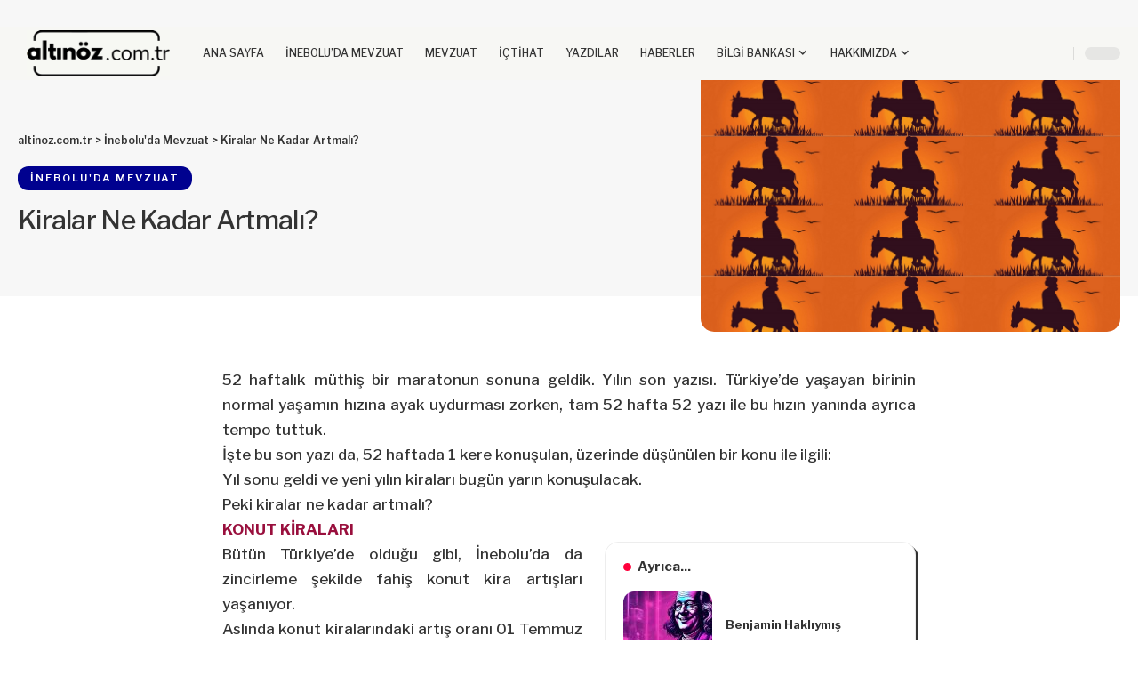

--- FILE ---
content_type: text/html; charset=UTF-8
request_url: https://altinoz.com.tr/kiralar-ne-kadar-artmali-2/
body_size: 24594
content:
<!DOCTYPE html><html lang="tr"><head><script data-no-optimize="1">var litespeed_docref=sessionStorage.getItem("litespeed_docref");litespeed_docref&&(Object.defineProperty(document,"referrer",{get:function(){return litespeed_docref}}),sessionStorage.removeItem("litespeed_docref"));</script> <meta charset="UTF-8" /><meta http-equiv="X-UA-Compatible" content="IE=edge" /><meta name="viewport" content="width=device-width, initial-scale=1.0" /><link rel="profile" href="https://gmpg.org/xfn/11" /><title>Kiralar Ne Kadar Artmalı? &#8211; altinoz.com.tr</title><meta name='robots' content='max-image-preview:large' /><meta name="apple-mobile-web-app-capable" content="yes"><meta name="apple-mobile-web-app-status-bar-style" content="black-translucent"><meta name="apple-mobile-web-app-title" content="altinoz.com.tr"><link rel="preconnect" href="https://fonts.gstatic.com" crossorigin><link rel="preload" as="style" onload="this.onload=null;this.rel='stylesheet'" id="rb-preload-gfonts" href="https://fonts.googleapis.com/css?family=Libre+Franklin%3A200%2C300%2C400%2C500%2C600%2C700%2C800%2C900%2C100italic%2C200italic%2C300italic%2C400italic%2C500italic%2C600italic%2C700italic%2C800italic%2C900italic&amp;display=swap" crossorigin><noscript><link rel="stylesheet" href="https://fonts.googleapis.com/css?family=Libre+Franklin%3A200%2C300%2C400%2C500%2C600%2C700%2C800%2C900%2C100italic%2C200italic%2C300italic%2C400italic%2C500italic%2C600italic%2C700italic%2C800italic%2C900italic&amp;display=swap"></noscript><link rel="apple-touch-icon" href="https://altinoz.com.tr/wp-content/uploads/2026/01/bookmarklet-72-2026-01.png" /><meta name="msapplication-TileColor" content="#ffffff"><meta name="msapplication-TileImage" content="https://altinoz.com.tr/wp-content/uploads/2026/01/bookmarklet-144-2026-01.png" /><link rel="alternate" type="application/rss+xml" title="altinoz.com.tr &raquo; akışı" href="https://altinoz.com.tr/feed/" /><link rel="alternate" type="application/rss+xml" title="altinoz.com.tr &raquo; yorum akışı" href="https://altinoz.com.tr/comments/feed/" /><meta name="description" content="52 haftalık müthiş bir maratonun sonuna geldik. Yılın son yazısı. Türkiye'de yaşayan birinin normal yaşamın hızına ayak uydurması zorken, tam 52 hafta 52 yazı ile bu hızın yanında ayrıca tempo tuttuk. İşte bu son yazı da, 52 haftada 1 kere konuşulan, üzerinde düşünülen bir konu ile ilgili: Yıl sonu geldi ve yeni"><link rel="alternate" title="oEmbed (JSON)" type="application/json+oembed" href="https://altinoz.com.tr/wp-json/oembed/1.0/embed?url=https%3A%2F%2Faltinoz.com.tr%2Fkiralar-ne-kadar-artmali-2%2F" /><link rel="alternate" title="oEmbed (XML)" type="text/xml+oembed" href="https://altinoz.com.tr/wp-json/oembed/1.0/embed?url=https%3A%2F%2Faltinoz.com.tr%2Fkiralar-ne-kadar-artmali-2%2F&#038;format=xml" /> <script type="application/ld+json">{
    "@context": "https://schema.org",
    "@type": "Organization",
    "legalName": "altinoz.com.tr",
    "url": "https://altinoz.com.tr/",
    "logo": "https://altinoz.com.tr/wp-content/uploads/2026/01/logo-2026-01-02-96.png"
}</script> <style id='wp-img-auto-sizes-contain-inline-css'>img:is([sizes=auto i],[sizes^="auto," i]){contain-intrinsic-size:3000px 1500px}
/*# sourceURL=wp-img-auto-sizes-contain-inline-css */</style><link data-optimized="2" rel="stylesheet" href="https://altinoz.com.tr/wp-content/litespeed/css/ae0ccd0cf4ecb24bc42dcb61bd0415c7.css?ver=e5b1a" /><style id='wp-emoji-styles-inline-css'>img.wp-smiley, img.emoji {
		display: inline !important;
		border: none !important;
		box-shadow: none !important;
		height: 1em !important;
		width: 1em !important;
		margin: 0 0.07em !important;
		vertical-align: -0.1em !important;
		background: none !important;
		padding: 0 !important;
	}
/*# sourceURL=wp-emoji-styles-inline-css */</style><style id='classic-theme-styles-inline-css'>/*! This file is auto-generated */
.wp-block-button__link{color:#fff;background-color:#32373c;border-radius:9999px;box-shadow:none;text-decoration:none;padding:calc(.667em + 2px) calc(1.333em + 2px);font-size:1.125em}.wp-block-file__button{background:#32373c;color:#fff;text-decoration:none}
/*# sourceURL=/wp-includes/css/classic-themes.min.css */</style><style id='pdfemb-pdf-embedder-viewer-style-inline-css'>.wp-block-pdfemb-pdf-embedder-viewer{max-width:none}

/*# sourceURL=https://altinoz.com.tr/wp-content/plugins/pdf-embedder/block/build/style-index.css */</style><style id='global-styles-inline-css'>:root{--wp--preset--aspect-ratio--square: 1;--wp--preset--aspect-ratio--4-3: 4/3;--wp--preset--aspect-ratio--3-4: 3/4;--wp--preset--aspect-ratio--3-2: 3/2;--wp--preset--aspect-ratio--2-3: 2/3;--wp--preset--aspect-ratio--16-9: 16/9;--wp--preset--aspect-ratio--9-16: 9/16;--wp--preset--color--black: #000000;--wp--preset--color--cyan-bluish-gray: #abb8c3;--wp--preset--color--white: #ffffff;--wp--preset--color--pale-pink: #f78da7;--wp--preset--color--vivid-red: #cf2e2e;--wp--preset--color--luminous-vivid-orange: #ff6900;--wp--preset--color--luminous-vivid-amber: #fcb900;--wp--preset--color--light-green-cyan: #7bdcb5;--wp--preset--color--vivid-green-cyan: #00d084;--wp--preset--color--pale-cyan-blue: #8ed1fc;--wp--preset--color--vivid-cyan-blue: #0693e3;--wp--preset--color--vivid-purple: #9b51e0;--wp--preset--gradient--vivid-cyan-blue-to-vivid-purple: linear-gradient(135deg,rgb(6,147,227) 0%,rgb(155,81,224) 100%);--wp--preset--gradient--light-green-cyan-to-vivid-green-cyan: linear-gradient(135deg,rgb(122,220,180) 0%,rgb(0,208,130) 100%);--wp--preset--gradient--luminous-vivid-amber-to-luminous-vivid-orange: linear-gradient(135deg,rgb(252,185,0) 0%,rgb(255,105,0) 100%);--wp--preset--gradient--luminous-vivid-orange-to-vivid-red: linear-gradient(135deg,rgb(255,105,0) 0%,rgb(207,46,46) 100%);--wp--preset--gradient--very-light-gray-to-cyan-bluish-gray: linear-gradient(135deg,rgb(238,238,238) 0%,rgb(169,184,195) 100%);--wp--preset--gradient--cool-to-warm-spectrum: linear-gradient(135deg,rgb(74,234,220) 0%,rgb(151,120,209) 20%,rgb(207,42,186) 40%,rgb(238,44,130) 60%,rgb(251,105,98) 80%,rgb(254,248,76) 100%);--wp--preset--gradient--blush-light-purple: linear-gradient(135deg,rgb(255,206,236) 0%,rgb(152,150,240) 100%);--wp--preset--gradient--blush-bordeaux: linear-gradient(135deg,rgb(254,205,165) 0%,rgb(254,45,45) 50%,rgb(107,0,62) 100%);--wp--preset--gradient--luminous-dusk: linear-gradient(135deg,rgb(255,203,112) 0%,rgb(199,81,192) 50%,rgb(65,88,208) 100%);--wp--preset--gradient--pale-ocean: linear-gradient(135deg,rgb(255,245,203) 0%,rgb(182,227,212) 50%,rgb(51,167,181) 100%);--wp--preset--gradient--electric-grass: linear-gradient(135deg,rgb(202,248,128) 0%,rgb(113,206,126) 100%);--wp--preset--gradient--midnight: linear-gradient(135deg,rgb(2,3,129) 0%,rgb(40,116,252) 100%);--wp--preset--font-size--small: 13px;--wp--preset--font-size--medium: 20px;--wp--preset--font-size--large: 36px;--wp--preset--font-size--x-large: 42px;--wp--preset--spacing--20: 0.44rem;--wp--preset--spacing--30: 0.67rem;--wp--preset--spacing--40: 1rem;--wp--preset--spacing--50: 1.5rem;--wp--preset--spacing--60: 2.25rem;--wp--preset--spacing--70: 3.38rem;--wp--preset--spacing--80: 5.06rem;--wp--preset--shadow--natural: 6px 6px 9px rgba(0, 0, 0, 0.2);--wp--preset--shadow--deep: 12px 12px 50px rgba(0, 0, 0, 0.4);--wp--preset--shadow--sharp: 6px 6px 0px rgba(0, 0, 0, 0.2);--wp--preset--shadow--outlined: 6px 6px 0px -3px rgb(255, 255, 255), 6px 6px rgb(0, 0, 0);--wp--preset--shadow--crisp: 6px 6px 0px rgb(0, 0, 0);}:where(.is-layout-flex){gap: 0.5em;}:where(.is-layout-grid){gap: 0.5em;}body .is-layout-flex{display: flex;}.is-layout-flex{flex-wrap: wrap;align-items: center;}.is-layout-flex > :is(*, div){margin: 0;}body .is-layout-grid{display: grid;}.is-layout-grid > :is(*, div){margin: 0;}:where(.wp-block-columns.is-layout-flex){gap: 2em;}:where(.wp-block-columns.is-layout-grid){gap: 2em;}:where(.wp-block-post-template.is-layout-flex){gap: 1.25em;}:where(.wp-block-post-template.is-layout-grid){gap: 1.25em;}.has-black-color{color: var(--wp--preset--color--black) !important;}.has-cyan-bluish-gray-color{color: var(--wp--preset--color--cyan-bluish-gray) !important;}.has-white-color{color: var(--wp--preset--color--white) !important;}.has-pale-pink-color{color: var(--wp--preset--color--pale-pink) !important;}.has-vivid-red-color{color: var(--wp--preset--color--vivid-red) !important;}.has-luminous-vivid-orange-color{color: var(--wp--preset--color--luminous-vivid-orange) !important;}.has-luminous-vivid-amber-color{color: var(--wp--preset--color--luminous-vivid-amber) !important;}.has-light-green-cyan-color{color: var(--wp--preset--color--light-green-cyan) !important;}.has-vivid-green-cyan-color{color: var(--wp--preset--color--vivid-green-cyan) !important;}.has-pale-cyan-blue-color{color: var(--wp--preset--color--pale-cyan-blue) !important;}.has-vivid-cyan-blue-color{color: var(--wp--preset--color--vivid-cyan-blue) !important;}.has-vivid-purple-color{color: var(--wp--preset--color--vivid-purple) !important;}.has-black-background-color{background-color: var(--wp--preset--color--black) !important;}.has-cyan-bluish-gray-background-color{background-color: var(--wp--preset--color--cyan-bluish-gray) !important;}.has-white-background-color{background-color: var(--wp--preset--color--white) !important;}.has-pale-pink-background-color{background-color: var(--wp--preset--color--pale-pink) !important;}.has-vivid-red-background-color{background-color: var(--wp--preset--color--vivid-red) !important;}.has-luminous-vivid-orange-background-color{background-color: var(--wp--preset--color--luminous-vivid-orange) !important;}.has-luminous-vivid-amber-background-color{background-color: var(--wp--preset--color--luminous-vivid-amber) !important;}.has-light-green-cyan-background-color{background-color: var(--wp--preset--color--light-green-cyan) !important;}.has-vivid-green-cyan-background-color{background-color: var(--wp--preset--color--vivid-green-cyan) !important;}.has-pale-cyan-blue-background-color{background-color: var(--wp--preset--color--pale-cyan-blue) !important;}.has-vivid-cyan-blue-background-color{background-color: var(--wp--preset--color--vivid-cyan-blue) !important;}.has-vivid-purple-background-color{background-color: var(--wp--preset--color--vivid-purple) !important;}.has-black-border-color{border-color: var(--wp--preset--color--black) !important;}.has-cyan-bluish-gray-border-color{border-color: var(--wp--preset--color--cyan-bluish-gray) !important;}.has-white-border-color{border-color: var(--wp--preset--color--white) !important;}.has-pale-pink-border-color{border-color: var(--wp--preset--color--pale-pink) !important;}.has-vivid-red-border-color{border-color: var(--wp--preset--color--vivid-red) !important;}.has-luminous-vivid-orange-border-color{border-color: var(--wp--preset--color--luminous-vivid-orange) !important;}.has-luminous-vivid-amber-border-color{border-color: var(--wp--preset--color--luminous-vivid-amber) !important;}.has-light-green-cyan-border-color{border-color: var(--wp--preset--color--light-green-cyan) !important;}.has-vivid-green-cyan-border-color{border-color: var(--wp--preset--color--vivid-green-cyan) !important;}.has-pale-cyan-blue-border-color{border-color: var(--wp--preset--color--pale-cyan-blue) !important;}.has-vivid-cyan-blue-border-color{border-color: var(--wp--preset--color--vivid-cyan-blue) !important;}.has-vivid-purple-border-color{border-color: var(--wp--preset--color--vivid-purple) !important;}.has-vivid-cyan-blue-to-vivid-purple-gradient-background{background: var(--wp--preset--gradient--vivid-cyan-blue-to-vivid-purple) !important;}.has-light-green-cyan-to-vivid-green-cyan-gradient-background{background: var(--wp--preset--gradient--light-green-cyan-to-vivid-green-cyan) !important;}.has-luminous-vivid-amber-to-luminous-vivid-orange-gradient-background{background: var(--wp--preset--gradient--luminous-vivid-amber-to-luminous-vivid-orange) !important;}.has-luminous-vivid-orange-to-vivid-red-gradient-background{background: var(--wp--preset--gradient--luminous-vivid-orange-to-vivid-red) !important;}.has-very-light-gray-to-cyan-bluish-gray-gradient-background{background: var(--wp--preset--gradient--very-light-gray-to-cyan-bluish-gray) !important;}.has-cool-to-warm-spectrum-gradient-background{background: var(--wp--preset--gradient--cool-to-warm-spectrum) !important;}.has-blush-light-purple-gradient-background{background: var(--wp--preset--gradient--blush-light-purple) !important;}.has-blush-bordeaux-gradient-background{background: var(--wp--preset--gradient--blush-bordeaux) !important;}.has-luminous-dusk-gradient-background{background: var(--wp--preset--gradient--luminous-dusk) !important;}.has-pale-ocean-gradient-background{background: var(--wp--preset--gradient--pale-ocean) !important;}.has-electric-grass-gradient-background{background: var(--wp--preset--gradient--electric-grass) !important;}.has-midnight-gradient-background{background: var(--wp--preset--gradient--midnight) !important;}.has-small-font-size{font-size: var(--wp--preset--font-size--small) !important;}.has-medium-font-size{font-size: var(--wp--preset--font-size--medium) !important;}.has-large-font-size{font-size: var(--wp--preset--font-size--large) !important;}.has-x-large-font-size{font-size: var(--wp--preset--font-size--x-large) !important;}
:where(.wp-block-post-template.is-layout-flex){gap: 1.25em;}:where(.wp-block-post-template.is-layout-grid){gap: 1.25em;}
:where(.wp-block-term-template.is-layout-flex){gap: 1.25em;}:where(.wp-block-term-template.is-layout-grid){gap: 1.25em;}
:where(.wp-block-columns.is-layout-flex){gap: 2em;}:where(.wp-block-columns.is-layout-grid){gap: 2em;}
:root :where(.wp-block-pullquote){font-size: 1.5em;line-height: 1.6;}
/*# sourceURL=global-styles-inline-css */</style><style id='foxiz-main-inline-css'>:root {--body-family:Libre Franklin;--body-fweight:500;--body-transform:none;--body-fcolor:#333333;--body-fsize:17px;--h1-family:Libre Franklin;--h1-fweight:900;--h1-fsize:42px;--h1-fspace:-0.02381em;--h2-family:Libre Franklin;--h2-fweight:700;--h2-fsize:28px;--h2-fspace:-0.01786em;--h3-family:Libre Franklin;--h3-fweight:700;--h3-fsize:19px;--h4-family:Libre Franklin;--h4-fweight:700;--h4-fsize:15px;--h5-family:Libre Franklin;--h5-fweight:700;--h5-fsize:13px;--h6-family:Libre Franklin;--h6-fweight:700;--h6-fsize:11px;--cat-family:Libre Franklin;--cat-fweight:600;--cat-transform:uppercase;--cat-fsize:10px;--cat-fspace:0.20000em;--meta-family:Libre Franklin;--meta-fweight:400;--meta-transform:uppercase;--meta-fsize:10px;--meta-fspace:0.10000em;--meta-b-family:Libre Franklin;--meta-b-fweight:600;--meta-b-transform:uppercase;--meta-b-fcolor:#333333;--meta-b-fspace:1px;--input-family:Libre Franklin;--input-fweight:400;--input-fsize:14px;--btn-family:Libre Franklin;--btn-fweight:700;--btn-fsize:12px;--menu-family:Libre Franklin;--menu-fweight:500;--menu-fsize:12px;--menu-fspace:0.00000em;--submenu-family:Libre Franklin;--submenu-fweight:500;--submenu-fsize:11px;--submenu-fspace:0.00000em;--dwidgets-family:Libre Franklin;--dwidgets-fweight:700;--dwidgets-fsize:12px;--headline-family:Libre Franklin;--headline-fweight:500;--headline-fsize:30px;--tagline-family:Libre Franklin;--tagline-fweight:500;--tagline-fsize:15px;--heading-family:Libre Franklin;--subheading-family:Libre Franklin;--quote-family:Libre Franklin;--quote-fweight:700;--quote-fspace:-1px;--epagi-family:Libre Franklin;--excerpt-fsize:13px;--bcrumb-family:Libre Franklin;--bcrumb-fweight:600;--bcrumb-fsize:12px;--readmore-fsize : 12px;--tagline-s-fsize : 15px;}@media (max-width: 1024px) {body {--body-fsize : 16px;--h1-fsize : 36px;--h2-fsize : 24px;--h3-fsize : 18px;--h4-fsize : 14px;--h5-fsize : 12px;--h6-fsize : 11px;--meta-fsize : 9px;--readmore-fsize : 11px;--input-fsize : 13px;--btn-fsize : 11px;--bcrumb-fsize : 11px;--excerpt-fsize : 12px;--dwidgets-fsize : 11px;--tagline-fsize : 13px;--tagline-s-fsize : 13px;}}@media (max-width: 767px) {body {--body-fsize : 15px;--h1-fsize : 28px;--h2-fsize : 20px;--h3-fsize : 16px;--h4-fsize : 13px;--h5-fsize : 11px;--h6-fsize : 11px;--meta-fsize : 9px;--readmore-fsize : 11px;--input-fsize : 12px;--btn-fsize : 11px;--bcrumb-fsize : 11px;--excerpt-fsize : 12px;--dwidgets-fsize : 11px;--tagline-fsize : 13px;--tagline-s-fsize : 13px;}}:root {--g-color :#ff003c;--g-color-90 :#ff003ce6;--dark-accent :#10142D;--dark-accent-90 :#10142De6;--dark-accent-0 :#10142D00;--indicator-bg-from :#00aced;--indicator-bg-to :#000000;}[data-theme="dark"], .light-scheme {--solid-white :#151921;--meta-b-fcolor :#FFFFFF;}[data-theme="dark"].is-hd-4 {--nav-bg: #191C20;--nav-bg-from: #191C20;--nav-bg-to: #191C20;--nav-bg-glass: #191C2011;--nav-bg-glass-from: #191C2011;--nav-bg-glass-to: #191C2011;}[data-theme="dark"].is-hd-5, [data-theme="dark"].is-hd-5:not(.sticky-on) {--nav-bg: #191C20;--nav-bg-from: #191C20;--nav-bg-to: #191C20;--nav-bg-glass: #191C2011;--nav-bg-glass-from: #191C2011;--nav-bg-glass-to: #191C2011;}:root {--privacy-bg-color :#1c212c;--privacy-color :#ffffff;--topad-spacing :15px;--round-3 :12px;--round-5 :15px;--round-7 :20px;--input-bg : transparent;--input-border : 1px solid currentColor;--hyperlink-line-color :var(--g-color);--s-content-width : 760px;--max-width-wo-sb : 840px;--s10-feat-ratio :45%;--s11-feat-ratio :45%;--login-popup-w : 350px;}.p-readmore { font-family:Libre Franklin;font-weight:700;}.mobile-menu > li > a  { font-family:Libre Franklin;font-weight:600;font-size:12px;letter-spacing:-.5px;}.mobile-menu .sub-menu a, .logged-mobile-menu a { font-family:Libre Franklin;font-weight:700;font-size:13px;letter-spacing:-.5px;}.mobile-qview a { font-family:Libre Franklin;font-weight:700;font-size:13px;letter-spacing:-.5px;}.search-header:before { background-repeat : no-repeat;background-size : cover;background-attachment : scroll;background-position : center center;}[data-theme="dark"] .search-header:before { background-repeat : no-repeat;background-size : cover;background-attachment : scroll;background-position : center center;}.footer-has-bg { background-color : #ffffff;}.block-grid-box-1 {--default-box :#ffffff;}.block-grid-box-1 {--dark-box-color :#1c212c;}.block-grid-box-2 {--default-box :#ffffff;}.block-grid-box-2 {--default-dark-box :#1c212c;}.block-list-box-1 {--default-box :#ffffff;}.block-list-box-1 {--default-dark-box :#1c212c;}.block-list-box-1 {--default-box :#ffffff;}.block-list-box-2 {--default-dark-box :#1c212c;}#amp-mobile-version-switcher { display: none; }.single .featured-vertical { padding-bottom: 60%; }.search-icon-svg { -webkit-mask-image: url(https://altinoz.com.tr/wp-content/uploads/2022/09/search.svg);mask-image: url(https://altinoz.com.tr/wp-content/uploads/2022/09/search.svg); }input[type="text"]:focus, input[type="tel"]:focus , input[type="password"]:focus,input[type="email"]:focus, input[type="url"]:focus, input[type="search"]:focus, input[type="number"]:focus,textarea:focus { border-color: currentColor; }.p-category.category-id-1992, .term-i-1992 {--cat-highlight : #bd9d35;--cat-highlight-90 : #bd9d35e6;}.category-1992 .blog-content {--heading-sub-color : #bd9d35;}.is-cbox-1992 {--cbox-bg : #bd9d35e6;}.p-category.category-id-1991, .term-i-1991 {--cat-highlight : #009d70;--cat-highlight-90 : #009d70e6;}.category-1991 .blog-content {--heading-sub-color : #009d70;}.is-cbox-1991 {--cbox-bg : #009d70e6;}.p-category.category-id-1990, .term-i-1990 {--cat-highlight : #ff53a8;--cat-highlight-90 : #ff53a8e6;}.category-1990 .blog-content {--heading-sub-color : #ff53a8;}.is-cbox-1990 {--cbox-bg : #ff53a8e6;}.p-category.category-id-2131, .term-i-2131 {--cat-highlight : #000000;--cat-highlight-90 : #000000e6;}.category-2131 .blog-content {--heading-sub-color : #000000;}.is-cbox-2131 {--cbox-bg : #000000e6;}.p-category.category-id-130, .term-i-130 {--cat-highlight : #ffbb00;--cat-highlight-90 : #ffbb00e6;}.category-130 .blog-content {--heading-sub-color : #ffbb00;}.is-cbox-130 {--cbox-bg : #ffbb00e6;}.p-category.category-id-1993, .term-i-1993 {--cat-highlight : #ebe200;--cat-highlight-90 : #ebe200e6;}.category-1993 .blog-content {--heading-sub-color : #ebe200;}.is-cbox-1993 {--cbox-bg : #ebe200e6;}.p-category.category-id-1800, .term-i-1800 {--cat-highlight : #fa4454;--cat-highlight-90 : #fa4454e6;}.category-1800 .blog-content {--heading-sub-color : #fa4454;}.is-cbox-1800 {--cbox-bg : #fa4454e6;}.p-category.category-id-1802, .term-i-1802 {--cat-highlight : #679251;--cat-highlight-90 : #679251e6;}.category-1802 .blog-content {--heading-sub-color : #679251;}.is-cbox-1802 {--cbox-bg : #679251e6;}.p-category.category-id-2134, .term-i-2134 {--cat-highlight : #ad1678;--cat-highlight-90 : #ad1678e6;}.category-2134 .blog-content {--heading-sub-color : #ad1678;}.is-cbox-2134 {--cbox-bg : #ad1678e6;}.p-category.category-id-131, .term-i-131 {--cat-highlight : #00018f;--cat-highlight-90 : #00018fe6;}.category-131 .blog-content {--heading-sub-color : #00018f;}.is-cbox-131 {--cbox-bg : #00018fe6;}.p-category.category-id-132, .term-i-132 {--cat-highlight : #5c2d91;--cat-highlight-90 : #5c2d91e6;}.category-132 .blog-content {--heading-sub-color : #5c2d91;}.is-cbox-132 {--cbox-bg : #5c2d91e6;}.p-category.category-id-1799, .term-i-1799 {--cat-highlight : #2a475e;--cat-highlight-90 : #2a475ee6;}.category-1799 .blog-content {--heading-sub-color : #2a475e;}.is-cbox-1799 {--cbox-bg : #2a475ee6;}.p-category.category-id-1801, .term-i-1801 {--cat-highlight : #919191;--cat-highlight-90 : #919191e6;}.category-1801 .blog-content {--heading-sub-color : #919191;}.is-cbox-1801 {--cbox-bg : #919191e6;}.p-category.category-id-133, .term-i-133 {--cat-highlight : #097bd2;--cat-highlight-90 : #097bd2e6;}.category-133 .blog-content {--heading-sub-color : #097bd2;}.is-cbox-133 {--cbox-bg : #097bd2e6;}.p-category.category-id-134, .term-i-134 {--cat-highlight : #ff7e00;--cat-highlight-90 : #ff7e00e6;}.category-134 .blog-content {--heading-sub-color : #ff7e00;}.is-cbox-134 {--cbox-bg : #ff7e00e6;}.p-category.category-id-1956, .term-i-1956 {--cat-highlight : #a6b800;--cat-highlight-90 : #a6b800e6;}.category-1956 .blog-content {--heading-sub-color : #a6b800;}.is-cbox-1956 {--cbox-bg : #a6b800e6;}
/*# sourceURL=foxiz-main-inline-css */</style> <script type="litespeed/javascript" data-src="https://altinoz.com.tr/wp-includes/js/jquery/jquery.min.js?ver=3.7.1" id="jquery-core-js"></script> <link rel="preload" href="https://altinoz.com.tr/wp-content/themes/foxiz/assets/fonts/icons.woff2?ver=2.5.0" as="font" type="font/woff2" crossorigin="anonymous"><link rel="https://api.w.org/" href="https://altinoz.com.tr/wp-json/" /><link rel="alternate" title="JSON" type="application/json" href="https://altinoz.com.tr/wp-json/wp/v2/posts/72249" /><link rel="EditURI" type="application/rsd+xml" title="RSD" href="https://altinoz.com.tr/xmlrpc.php?rsd" /><meta name="generator" content="WordPress 6.9" /><link rel="canonical" href="https://altinoz.com.tr/kiralar-ne-kadar-artmali-2/" /><link rel='shortlink' href='https://altinoz.com.tr/?p=72249' /><meta name="generator" content="Elementor 3.34.1; features: additional_custom_breakpoints; settings: css_print_method-external, google_font-enabled, font_display-swap"> <script type="application/ld+json">{
    "@context": "https://schema.org",
    "@type": "WebSite",
    "@id": "https://altinoz.com.tr/#website",
    "url": "https://altinoz.com.tr/",
    "name": "altinoz.com.tr",
    "potentialAction": {
        "@type": "SearchAction",
        "target": "https://altinoz.com.tr/?s={search_term_string}",
        "query-input": "required name=search_term_string"
    }
}</script> <style>.e-con.e-parent:nth-of-type(n+4):not(.e-lazyloaded):not(.e-no-lazyload),
				.e-con.e-parent:nth-of-type(n+4):not(.e-lazyloaded):not(.e-no-lazyload) * {
					background-image: none !important;
				}
				@media screen and (max-height: 1024px) {
					.e-con.e-parent:nth-of-type(n+3):not(.e-lazyloaded):not(.e-no-lazyload),
					.e-con.e-parent:nth-of-type(n+3):not(.e-lazyloaded):not(.e-no-lazyload) * {
						background-image: none !important;
					}
				}
				@media screen and (max-height: 640px) {
					.e-con.e-parent:nth-of-type(n+2):not(.e-lazyloaded):not(.e-no-lazyload),
					.e-con.e-parent:nth-of-type(n+2):not(.e-lazyloaded):not(.e-no-lazyload) * {
						background-image: none !important;
					}
				}</style> <script type="application/ld+json">{
    "@context": "https://schema.org",
    "@type": "Article",
    "headline": "Kiralar Ne Kadar Artmal\u0131?",
    "description": "52 haftal\u0131k m\u00fcthi\u015f bir maratonun sonuna geldik. Y\u0131l\u0131n son yaz\u0131s\u0131. T\u00fcrkiye'de ya\u015fayan birinin normal ya\u015fam\u0131n h\u0131z\u0131na ayak uydurmas\u0131 zorken, tam 52 hafta 52 yaz\u0131 ile bu h\u0131z\u0131n yan\u0131nda ayr\u0131ca tempo tuttuk. \u0130\u015fte bu son yaz\u0131 da, 52 haftada 1 kere konu\u015fulan, \u00fczerinde d\u00fc\u015f\u00fcn\u00fclen bir konu ile ilgili: Y\u0131l sonu geldi ve yeni",
    "mainEntityOfPage": {
        "@type": "WebPage",
        "@id": "https://altinoz.com.tr/kiralar-ne-kadar-artmali-2/"
    },
    "author": {
        "@type": "Person",
        "name": "S\u00fcha Alt\u0131n\u00f6z",
        "url": "https://altinoz.com.tr/author/suha-altinoz/"
    },
    "publisher": {
        "@type": "Organization",
        "name": "altinoz.com.tr",
        "url": "https://altinoz.com.tr/",
        "logo": {
            "@type": "ImageObject",
            "url": "https://altinoz.com.tr/wp-content/uploads/2026/01/logo-2026-01-02-96.png"
        }
    },
    "dateModified": "2021-12-28T07:08:41+03:00",
    "datePublished": "2021-12-28T07:08:41+03:00",
    "image": {
        "@type": "ImageObject",
        "url": "https://altinoz.com.tr/wp-content/uploads/2021/12/kiralar-ne-kadar-artmali-2022.jpg",
        "width": "1920",
        "height": "1280"
    },
    "commentCount": 0,
    "articleSection": [
        "\u0130nebolu'da Mevzuat"
    ]
}</script> <meta property="og:description" content="52 haftalık müthiş bir maratonun sonuna geldik. Yılın son yazısı. Türkiye&#039;de yaşayan birinin normal yaşamın hızına ayak uydurması zorken, tam 52 hafta 52 yazı ile bu hızın yanında ayrıca tempo tutt…"/><meta property="og:site_name" content="altinoz.com.tr"/><meta property="og:locale" content="tr"/><meta property="fb:facebook_app_id" content=""/><meta property="og:type" content="article"/><meta property="og:title" content="Kiralar Ne Kadar Artmalı?"/><meta property="og:url" content="https://altinoz.com.tr/kiralar-ne-kadar-artmali-2/"/><meta property="og:image" content="https://altinoz.com.tr/wp-content/uploads/2021/12/kiralar-ne-kadar-artmali-2022.jpg"/><meta property="og:image:width" content="1920"/><meta property="og:image:height" content="1280"/><meta property="article:published_time" content="2021-12-28T07:08:41+03:00"/><meta property="article:modified_time" content="2021-12-28T07:08:41+03:00"/><meta name="author" content="Süha Altınöz"/><meta property="article:author" content="https://www.facebook.com/profile.php?id=806649836"/><meta name="twitter:card" content="summary_large_image"/><meta name="twitter:creator" content="@"/><meta name="twitter:label1" content="Written by"/><meta name="twitter:data1" content="Süha Altınöz"/><meta property="og:image:secure_url" content="https://altinoz.com.tr/wp-content/uploads/2021/12/kiralar-ne-kadar-artmali-2022.jpg"/> <script type="application/ld+json">{"@context":"http://schema.org","@type":"BreadcrumbList","itemListElement":[{"@type":"ListItem","position":3,"item":{"@id":"https://altinoz.com.tr/kiralar-ne-kadar-artmali-2/","name":"Kiralar Ne Kadar Artmalı?"}},{"@type":"ListItem","position":2,"item":{"@id":"https://altinoz.com.tr/category/ineboluda-mevzuat/","name":"İnebolu&#039;da Mevzuat"}},{"@type":"ListItem","position":1,"item":{"@id":"https://altinoz.com.tr","name":"altinoz.com.tr"}}]}</script> <link rel="icon" href="https://altinoz.com.tr/wp-content/uploads/2026/01/cropped-bookmarklet-512-2026-01-32x32.png" sizes="32x32" /><link rel="icon" href="https://altinoz.com.tr/wp-content/uploads/2026/01/cropped-bookmarklet-512-2026-01-192x192.png" sizes="192x192" /><link rel="apple-touch-icon" href="https://altinoz.com.tr/wp-content/uploads/2026/01/cropped-bookmarklet-512-2026-01-180x180.png" /><meta name="msapplication-TileImage" content="https://altinoz.com.tr/wp-content/uploads/2026/01/cropped-bookmarklet-512-2026-01-270x270.png" /><style id="wp-custom-css">.entry-title a {
  overflow: hidden;
  text-overflow: ellipsis;
  display: -webkit-box;
  -webkit-line-clamp: 2;
  line-clamp: 2;
  -webkit-box-orient: vertical;
}

@media print {	
	   .s-feat-outer {
        display: none !important;
    }
}

.single-header-left {
  max-width: 60%;
}</style></head><body class="wp-singular post-template-default single single-post postid-72249 single-format-standard wp-embed-responsive wp-theme-foxiz elementor-default elementor-kit-63623 menu-ani-3 hover-ani-1 btn-ani-2 btn-transform-1 is-rm-1 lmeta-dot loader-1 dark-sw-1 mtax-1 is-hd-rb_template is-standard-6 is-mstick yes-tstick is-backtop none-m-backtop " data-theme="default"><div class="top-site-ad is-code"><div class=" edge-padding"><div class="ad-script non-adsense edge-padding"></div></div></div><div class="site-outer"><div id="site-header" class="header-wrap rb-section header-template"><div class="reading-indicator"><span id="reading-progress"></span></div><div class="navbar-outer navbar-template-outer"><div id="header-template-holder"><div class="header-template-inner"><div data-elementor-type="wp-post" data-elementor-id="2411" class="elementor elementor-2411"><section class="elementor-section elementor-top-section elementor-element elementor-element-3e92fc5 elementor-section-full_width elementor-section-content-middle e-section-sticky is-smart-sticky elementor-section-height-default elementor-section-height-default" data-id="3e92fc5" data-element_type="section" data-settings="{&quot;background_background&quot;:&quot;classic&quot;,&quot;header_sticky&quot;:&quot;section-sticky&quot;}"><div class="elementor-container elementor-column-gap-no"><div class="elementor-column elementor-col-25 elementor-top-column elementor-element elementor-element-0ae8561" data-id="0ae8561" data-element_type="column"><div class="elementor-widget-wrap elementor-element-populated"><div class="elementor-element elementor-element-ea469f8 elementor-widget elementor-widget-foxiz-logo" data-id="ea469f8" data-element_type="widget" data-widget_type="foxiz-logo.default"><div class="elementor-widget-container"><div class="the-logo">
<a href="https://altinoz.com.tr/">
<img data-lazyloaded="1" src="[data-uri]" fetchpriority="high" loading="eager" fetchpriority="high" decoding="async" data-mode="default" width="350" height="114" data-src="https://altinoz.com.tr/wp-content/uploads/2026/01/logo-2026-01-02-96-header.png" alt="altinoz.com.tr" />
<img data-lazyloaded="1" src="[data-uri]" fetchpriority="high" loading="eager" fetchpriority="high" decoding="async" data-mode="dark" width="350" height="114" data-src="https://altinoz.com.tr/wp-content/uploads/2026/01/logo-2026-01-02-96-headerrr-dark.png" alt="" />
</a></div></div></div></div></div><div class="elementor-column elementor-col-50 elementor-top-column elementor-element elementor-element-3d2ae6e" data-id="3d2ae6e" data-element_type="column"><div class="elementor-widget-wrap elementor-element-populated"><div class="elementor-element elementor-element-888fc9b elementor-widget__width-initial is-divider-0 elementor-widget elementor-widget-foxiz-navigation" data-id="888fc9b" data-element_type="widget" data-widget_type="foxiz-navigation.default"><div class="elementor-widget-container"><nav id="site-navigation" class="main-menu-wrap template-menu" aria-label="main menu"><ul id="menu-main-menu" class="main-menu rb-menu large-menu" itemscope itemtype="https://www.schema.org/SiteNavigationElement"><li id="menu-item-77057" class="menu-item menu-item-type-post_type menu-item-object-page menu-item-home menu-item-77057"><a href="https://altinoz.com.tr/"><span>ANA SAYFA</span></a></li><li id="menu-item-72813" class="menu-item menu-item-type-taxonomy menu-item-object-category current-post-ancestor current-menu-parent current-post-parent menu-item-72813"><a href="https://altinoz.com.tr/category/ineboluda-mevzuat/"><span>İNEBOLU&#8217;DA MEVZUAT</span></a></li><li id="menu-item-72809" class="menu-item menu-item-type-taxonomy menu-item-object-category menu-item-72809"><a href="https://altinoz.com.tr/category/mevzuat/"><span>MEVZUAT</span></a></li><li id="menu-item-72811" class="menu-item menu-item-type-taxonomy menu-item-object-category menu-item-72811"><a href="https://altinoz.com.tr/category/ictihat/"><span>İÇTİHAT</span></a></li><li id="menu-item-72812" class="menu-item menu-item-type-taxonomy menu-item-object-category menu-item-72812"><a href="https://altinoz.com.tr/category/yazdilar/"><span>YAZDILAR</span></a></li><li id="menu-item-72810" class="menu-item menu-item-type-taxonomy menu-item-object-category menu-item-72810"><a href="https://altinoz.com.tr/category/haberler/"><span>HABERLER</span></a></li><li id="menu-item-72803" class="menu-item menu-item-type-post_type menu-item-object-page menu-item-has-children menu-item-72803"><a href="https://altinoz.com.tr/bilgi-bankasi/"><span>BİLGİ BANKASI</span></a><ul class="sub-menu"><li id="menu-item-72817" class="menu-item menu-item-type-custom menu-item-object-custom menu-item-72817"><a href="https://www.suhaaltinoz.com/asgari-ucretler"><span>Asgari Ücret</span></a></li><li id="menu-item-72818" class="menu-item menu-item-type-custom menu-item-object-custom menu-item-72818"><a href="https://www.suhaaltinoz.com/yillik-ucretli-izinler"><span>Yıllık İzin</span></a></li></ul></li><li id="menu-item-72804" class="menu-item menu-item-type-post_type menu-item-object-page menu-item-has-children menu-item-72804"><a href="https://altinoz.com.tr/hakkimizda/"><span>HAKKIMIZDA</span></a><ul class="sub-menu"><li id="menu-item-72806" class="menu-item menu-item-type-post_type menu-item-object-page menu-item-72806"><a href="https://altinoz.com.tr/hakkimizda/iletisim/"><span>İletişim</span></a></li><li id="menu-item-72807" class="menu-item menu-item-type-post_type menu-item-object-page menu-item-72807"><a href="https://altinoz.com.tr/hakkimizda/site-kunyesi/"><span>Site Künyesi</span></a></li></ul></li></ul></nav><div id="s-title-sticky" class="s-title-sticky"><div class="s-title-sticky-left">
<span class="sticky-title-label">Bu Yazıyı Okuyorsunuz:</span>
<span class="h4 sticky-title">Kiralar Ne Kadar Artmalı?</span></div></div></div></div></div></div><div class="elementor-column elementor-col-25 elementor-top-column elementor-element elementor-element-665338a" data-id="665338a" data-element_type="column"><div class="elementor-widget-wrap elementor-element-populated"><div class="elementor-element elementor-element-642edec elementor-widget__width-initial elementor-widget elementor-widget-foxiz-search-icon" data-id="642edec" data-element_type="widget" data-widget_type="foxiz-search-icon.default"><div class="elementor-widget-container"><div class="wnav-holder w-header-search header-dropdown-outer">
<a href="#" role="button" data-title="Ara" class="icon-holder header-element search-btn search-trigger" aria-label="Search">
<span class="search-icon-svg"></span>							</a><div class="header-dropdown"><div class="header-search-form is-icon-layout"><form method="get" action="https://altinoz.com.tr/" class="rb-search-form live-search-form"  data-search="post" data-limit="0" data-follow="0" data-tax="category" data-dsource="0"  data-ptype=""><div class="search-form-inner"><span class="search-icon"><span class="search-icon-svg"></span></span><span class="search-text"><input type="text" class="field" placeholder="Ara...																																							" value="" name="s"/></span><span class="rb-search-submit"><input type="submit" value="Ara"/><i class="rbi rbi-cright" aria-hidden="true"></i></span><span class="live-search-animation rb-loader"></span></div><div class="live-search-response"></div></form></div></div></div></div></div><div class="elementor-element elementor-element-0b81852 elementor-widget__width-auto elementor-widget elementor-widget-foxiz-dark-mode-toggle" data-id="0b81852" data-element_type="widget" data-widget_type="foxiz-dark-mode-toggle.default"><div class="elementor-widget-container"><div class="dark-mode-toggle-wrap"><div class="dark-mode-toggle">
<span class="dark-mode-slide">
<i class="dark-mode-slide-btn mode-icon-dark" data-title="Işığı aç"><svg class="svg-icon svg-mode-dark" aria-hidden="true" role="img" focusable="false" xmlns="http://www.w3.org/2000/svg" viewBox="0 0 1024 1024"><path fill="currentColor" d="M968.172 426.83c-2.349-12.673-13.274-21.954-26.16-22.226-12.876-0.22-24.192 8.54-27.070 21.102-27.658 120.526-133.48 204.706-257.334 204.706-145.582 0-264.022-118.44-264.022-264.020 0-123.86 84.18-229.676 204.71-257.33 12.558-2.88 21.374-14.182 21.102-27.066s-9.548-23.81-22.22-26.162c-27.996-5.196-56.654-7.834-85.176-7.834-123.938 0-240.458 48.266-328.098 135.904-87.638 87.638-135.902 204.158-135.902 328.096s48.264 240.458 135.902 328.096c87.64 87.638 204.16 135.904 328.098 135.904s240.458-48.266 328.098-135.904c87.638-87.638 135.902-204.158 135.902-328.096 0-28.498-2.638-57.152-7.828-85.17z"></path></svg></i>
<i class="dark-mode-slide-btn mode-icon-default" data-title="Işığı kapa"><svg class="svg-icon svg-mode-light" aria-hidden="true" role="img" focusable="false" xmlns="http://www.w3.org/2000/svg" viewBox="0 0 232.447 232.447"><path fill="currentColor" d="M116.211,194.8c-4.143,0-7.5,3.357-7.5,7.5v22.643c0,4.143,3.357,7.5,7.5,7.5s7.5-3.357,7.5-7.5V202.3 C123.711,198.157,120.354,194.8,116.211,194.8z" /><path fill="currentColor" d="M116.211,37.645c4.143,0,7.5-3.357,7.5-7.5V7.505c0-4.143-3.357-7.5-7.5-7.5s-7.5,3.357-7.5,7.5v22.641 C108.711,34.288,112.068,37.645,116.211,37.645z" /><path fill="currentColor" d="M50.054,171.78l-16.016,16.008c-2.93,2.929-2.931,7.677-0.003,10.606c1.465,1.466,3.385,2.198,5.305,2.198 c1.919,0,3.838-0.731,5.302-2.195l16.016-16.008c2.93-2.929,2.931-7.677,0.003-10.606C57.731,168.852,52.982,168.851,50.054,171.78 z" /><path fill="currentColor" d="M177.083,62.852c1.919,0,3.838-0.731,5.302-2.195L198.4,44.649c2.93-2.929,2.931-7.677,0.003-10.606 c-2.93-2.932-7.679-2.931-10.607-0.003l-16.016,16.008c-2.93,2.929-2.931,7.677-0.003,10.607 C173.243,62.12,175.163,62.852,177.083,62.852z" /><path fill="currentColor" d="M37.645,116.224c0-4.143-3.357-7.5-7.5-7.5H7.5c-4.143,0-7.5,3.357-7.5,7.5s3.357,7.5,7.5,7.5h22.645 C34.287,123.724,37.645,120.366,37.645,116.224z" /><path fill="currentColor" d="M224.947,108.724h-22.652c-4.143,0-7.5,3.357-7.5,7.5s3.357,7.5,7.5,7.5h22.652c4.143,0,7.5-3.357,7.5-7.5 S229.09,108.724,224.947,108.724z" /><path fill="currentColor" d="M50.052,60.655c1.465,1.465,3.384,2.197,5.304,2.197c1.919,0,3.839-0.732,5.303-2.196c2.93-2.929,2.93-7.678,0.001-10.606 L44.652,34.042c-2.93-2.93-7.679-2.929-10.606-0.001c-2.93,2.929-2.93,7.678-0.001,10.606L50.052,60.655z" /><path fill="currentColor" d="M182.395,171.782c-2.93-2.929-7.679-2.93-10.606-0.001c-2.93,2.929-2.93,7.678-0.001,10.607l16.007,16.008 c1.465,1.465,3.384,2.197,5.304,2.197c1.919,0,3.839-0.732,5.303-2.196c2.93-2.929,2.93-7.678,0.001-10.607L182.395,171.782z" /><path fill="currentColor" d="M116.22,48.7c-37.232,0-67.523,30.291-67.523,67.523s30.291,67.523,67.523,67.523s67.522-30.291,67.522-67.523 S153.452,48.7,116.22,48.7z M116.22,168.747c-28.962,0-52.523-23.561-52.523-52.523S87.258,63.7,116.22,63.7 c28.961,0,52.522,23.562,52.522,52.523S145.181,168.747,116.22,168.747z" /></svg></i>
</span></div></div></div></div></div></div></div></section></div></div><div id="header-mobile" class="header-mobile mh-style-shadow"><div class="header-mobile-wrap"><div class="mbnav edge-padding"><div class="navbar-left"><div class="mobile-toggle-wrap">
<a href="#" class="mobile-menu-trigger" role="button" rel="nofollow" aria-label="Open mobile menu">		<span class="burger-icon"><span></span><span></span><span></span></span>
</a></div><div class="mobile-logo-wrap is-image-logo site-branding">
<a href="https://altinoz.com.tr/" title="altinoz.com.tr">
<img data-lazyloaded="1" src="[data-uri]" fetchpriority="high" class="logo-default" data-mode="default" height="114" width="350" data-src="https://altinoz.com.tr/wp-content/uploads/2026/01/logo-2026-01-02-96.png" alt="altinoz.com.tr" decoding="async" loading="eager" fetchpriority="high"><img data-lazyloaded="1" src="[data-uri]" fetchpriority="high" class="logo-dark" data-mode="dark" height="114" width="350" data-src="https://altinoz.com.tr/wp-content/uploads/2026/01/logo-2026-01-02-96-dark.png" alt="altinoz.com.tr" decoding="async" loading="eager" fetchpriority="high">			</a></div></div><div class="navbar-right"><div class="wnav-holder font-resizer">
<a href="#" role="button" class="font-resizer-trigger" data-title="Font Resizer"><span class="screen-reader-text">Font Resizer</span><strong>Aa</strong></a></div><div class="dark-mode-toggle-wrap"><div class="dark-mode-toggle">
<span class="dark-mode-slide">
<i class="dark-mode-slide-btn mode-icon-dark" data-title="Işığı aç"><svg class="svg-icon svg-mode-dark" aria-hidden="true" role="img" focusable="false" xmlns="http://www.w3.org/2000/svg" viewBox="0 0 1024 1024"><path fill="currentColor" d="M968.172 426.83c-2.349-12.673-13.274-21.954-26.16-22.226-12.876-0.22-24.192 8.54-27.070 21.102-27.658 120.526-133.48 204.706-257.334 204.706-145.582 0-264.022-118.44-264.022-264.020 0-123.86 84.18-229.676 204.71-257.33 12.558-2.88 21.374-14.182 21.102-27.066s-9.548-23.81-22.22-26.162c-27.996-5.196-56.654-7.834-85.176-7.834-123.938 0-240.458 48.266-328.098 135.904-87.638 87.638-135.902 204.158-135.902 328.096s48.264 240.458 135.902 328.096c87.64 87.638 204.16 135.904 328.098 135.904s240.458-48.266 328.098-135.904c87.638-87.638 135.902-204.158 135.902-328.096 0-28.498-2.638-57.152-7.828-85.17z"></path></svg></i>
<i class="dark-mode-slide-btn mode-icon-default" data-title="Işığı kapa"><svg class="svg-icon svg-mode-light" aria-hidden="true" role="img" focusable="false" xmlns="http://www.w3.org/2000/svg" viewBox="0 0 232.447 232.447"><path fill="currentColor" d="M116.211,194.8c-4.143,0-7.5,3.357-7.5,7.5v22.643c0,4.143,3.357,7.5,7.5,7.5s7.5-3.357,7.5-7.5V202.3 C123.711,198.157,120.354,194.8,116.211,194.8z" /><path fill="currentColor" d="M116.211,37.645c4.143,0,7.5-3.357,7.5-7.5V7.505c0-4.143-3.357-7.5-7.5-7.5s-7.5,3.357-7.5,7.5v22.641 C108.711,34.288,112.068,37.645,116.211,37.645z" /><path fill="currentColor" d="M50.054,171.78l-16.016,16.008c-2.93,2.929-2.931,7.677-0.003,10.606c1.465,1.466,3.385,2.198,5.305,2.198 c1.919,0,3.838-0.731,5.302-2.195l16.016-16.008c2.93-2.929,2.931-7.677,0.003-10.606C57.731,168.852,52.982,168.851,50.054,171.78 z" /><path fill="currentColor" d="M177.083,62.852c1.919,0,3.838-0.731,5.302-2.195L198.4,44.649c2.93-2.929,2.931-7.677,0.003-10.606 c-2.93-2.932-7.679-2.931-10.607-0.003l-16.016,16.008c-2.93,2.929-2.931,7.677-0.003,10.607 C173.243,62.12,175.163,62.852,177.083,62.852z" /><path fill="currentColor" d="M37.645,116.224c0-4.143-3.357-7.5-7.5-7.5H7.5c-4.143,0-7.5,3.357-7.5,7.5s3.357,7.5,7.5,7.5h22.645 C34.287,123.724,37.645,120.366,37.645,116.224z" /><path fill="currentColor" d="M224.947,108.724h-22.652c-4.143,0-7.5,3.357-7.5,7.5s3.357,7.5,7.5,7.5h22.652c4.143,0,7.5-3.357,7.5-7.5 S229.09,108.724,224.947,108.724z" /><path fill="currentColor" d="M50.052,60.655c1.465,1.465,3.384,2.197,5.304,2.197c1.919,0,3.839-0.732,5.303-2.196c2.93-2.929,2.93-7.678,0.001-10.606 L44.652,34.042c-2.93-2.93-7.679-2.929-10.606-0.001c-2.93,2.929-2.93,7.678-0.001,10.606L50.052,60.655z" /><path fill="currentColor" d="M182.395,171.782c-2.93-2.929-7.679-2.93-10.606-0.001c-2.93,2.929-2.93,7.678-0.001,10.607l16.007,16.008 c1.465,1.465,3.384,2.197,5.304,2.197c1.919,0,3.839-0.732,5.303-2.196c2.93-2.929,2.93-7.678,0.001-10.607L182.395,171.782z" /><path fill="currentColor" d="M116.22,48.7c-37.232,0-67.523,30.291-67.523,67.523s30.291,67.523,67.523,67.523s67.522-30.291,67.522-67.523 S153.452,48.7,116.22,48.7z M116.22,168.747c-28.962,0-52.523-23.561-52.523-52.523S87.258,63.7,116.22,63.7 c28.961,0,52.522,23.562,52.522,52.523S145.181,168.747,116.22,168.747z" /></svg></i>
</span></div></div></div></div></div><div class="mobile-collapse"><div class="collapse-holder"><div class="collapse-inner"><div class="mobile-search-form edge-padding"><div class="header-search-form is-form-layout"><form method="get" action="https://altinoz.com.tr/" class="rb-search-form"  data-search="post" data-limit="0" data-follow="0" data-tax="category" data-dsource="0"  data-ptype=""><div class="search-form-inner"><span class="search-icon"><span class="search-icon-svg"></span></span><span class="search-text"><input type="text" class="field" placeholder="Ara...																																							" value="" name="s"/></span><span class="rb-search-submit"><input type="submit" value="Ara"/><i class="rbi rbi-cright" aria-hidden="true"></i></span></div></form></div></div><nav class="mobile-menu-wrap edge-padding"><ul id="mobile-menu" class="mobile-menu"><li id="menu-item-77071" class="menu-item menu-item-type-post_type menu-item-object-page menu-item-home menu-item-77071"><a href="https://altinoz.com.tr/"><span>ANA SAYFA</span></a></li><li id="menu-item-77076" class="menu-item menu-item-type-taxonomy menu-item-object-category current-post-ancestor current-menu-parent current-post-parent menu-item-77076"><a href="https://altinoz.com.tr/category/ineboluda-mevzuat/"><span>İNEBOLU&#8217;DA MEVZUAT</span></a></li><li id="menu-item-77072" class="menu-item menu-item-type-taxonomy menu-item-object-category menu-item-77072"><a href="https://altinoz.com.tr/category/mevzuat/"><span>MEVZUAT</span></a></li><li id="menu-item-77074" class="menu-item menu-item-type-taxonomy menu-item-object-category menu-item-77074"><a href="https://altinoz.com.tr/category/ictihat/"><span>İÇTİHAT</span></a></li><li id="menu-item-77075" class="menu-item menu-item-type-taxonomy menu-item-object-category menu-item-77075"><a href="https://altinoz.com.tr/category/yazdilar/"><span>YAZDILAR</span></a></li><li id="menu-item-77073" class="menu-item menu-item-type-taxonomy menu-item-object-category menu-item-77073"><a href="https://altinoz.com.tr/category/haberler/"><span>HABERLER</span></a></li><li id="menu-item-77077" class="menu-item menu-item-type-post_type menu-item-object-page menu-item-has-children menu-item-77077"><a href="https://altinoz.com.tr/bilgi-bankasi/"><span>BİLGİ BANKASI</span></a><ul class="sub-menu"><li id="menu-item-77083" class="menu-item menu-item-type-custom menu-item-object-custom menu-item-77083"><a href="https://www.suhaaltinoz.com/asgari-ucretler"><span>Asgari Ücret</span></a></li><li id="menu-item-77084" class="menu-item menu-item-type-custom menu-item-object-custom menu-item-77084"><a href="https://www.suhaaltinoz.com/yillik-ucretli-izinler"><span>Yıllık İzin</span></a></li></ul></li><li id="menu-item-77078" class="menu-item menu-item-type-post_type menu-item-object-page menu-item-has-children menu-item-77078"><a href="https://altinoz.com.tr/hakkimizda/"><span>HAKKIMIZDA</span></a><ul class="sub-menu"><li id="menu-item-77081" class="menu-item menu-item-type-custom menu-item-object-custom menu-item-77081"><a href="https://altinoz.com.tr/hakkimizda/iletisim/"><span>İletişim</span></a></li><li id="menu-item-77082" class="menu-item menu-item-type-custom menu-item-object-custom menu-item-77082"><a href="https://altinoz.com.tr/hakkimizda/site-kunyesi/"><span>Site Künyesi</span></a></li></ul></li></ul></nav><div class="collapse-template"></div><div class="collapse-sections"></div><div class="collapse-footer"><div class="collapse-copyright"></div></div></div></div></div></div></div></div></div><div class="site-wrap"><div class="single-standard-6 without-sidebar"><article id="post-72249" class="post-72249 post type-post status-publish format-standard has-post-thumbnail category-ineboluda-mevzuat"><header class="single-header"><div class="rb-wide-container edge-padding"><div class="single-header-columns"><div class="single-header-left"><aside class="breadcrumb-wrap breadcrumb-navxt s-breadcrumb"><div class="breadcrumb-inner" vocab="https://schema.org/" typeof="BreadcrumbList"><span property="itemListElement" typeof="ListItem"><a property="item" typeof="WebPage" title="Go to altinoz.com.tr." href="https://altinoz.com.tr" class="home" ><span property="name">altinoz.com.tr</span></a><meta property="position" content="1"></span> &gt; <span property="itemListElement" typeof="ListItem"><a property="item" typeof="WebPage" title="Go to the İnebolu&#039;da Mevzuat Kategori archives." href="https://altinoz.com.tr/category/ineboluda-mevzuat/" class="taxonomy category" ><span property="name">İnebolu'da Mevzuat</span></a><meta property="position" content="2"></span> &gt; <span property="itemListElement" typeof="ListItem"><span property="name" class="post post-post current-item">Kiralar Ne Kadar Artmalı?</span><meta property="url" content="https://altinoz.com.tr/kiralar-ne-kadar-artmali-2/"><meta property="position" content="3"></span></div></aside><div class="s-cats ecat-bg-2 ecat-size-big"><div class="p-categories"><a class="p-category category-id-131" href="https://altinoz.com.tr/category/ineboluda-mevzuat/" rel="category">İnebolu'da Mevzuat</a></div></div><h1 class="s-title fw-headline">Kiralar Ne Kadar Artmalı?</h1><div class="single-meta yes-0"><div class="smeta-in"><div class="smeta-sec"><div class="p-meta"><div class="meta-inner is-meta"></div></div></div></div></div></div><div class="s-feat-outer"><div class="featured-vertical"><img data-lazyloaded="1" src="[data-uri]" width="1536" height="1024" data-src="https://altinoz.com.tr/wp-content/uploads/2021/12/kiralar-ne-kadar-artmali-2022.jpg" class="featured-img wp-post-image" alt="" decoding="async" /></div></div></div></div></header><div class="rb-s-container edge-padding"><div class="grid-container"><div class="s-ct"><div class="s-ct-wrap"><div class="s-ct-inner"><div class="e-ct-outer"><div class="entry-content rbct clearfix"><p style="text-align: justify;">52 haftalık müthiş bir maratonun sonuna geldik. Yılın son yazısı. Türkiye’de yaşayan birinin normal yaşamın hızına ayak uydurması zorken, tam 52 hafta 52 yazı ile bu hızın yanında ayrıca tempo tuttuk.</p><p style="text-align: justify;">İşte bu son yazı da, 52 haftada 1 kere konuşulan, üzerinde düşünülen bir konu ile ilgili:</p><p style="text-align: justify;">Yıl sonu geldi ve yeni yılın kiraları bugün yarın konuşulacak.</p><p style="text-align: justify;">Peki kiralar ne kadar artmalı?</p><p style="text-align: justify;"><span style="color: #990f3d;"><strong>KONUT KİRALARI</strong></span></p><div class="inline-single-ad ad_single_index alignfull"><div class="ad-wrap ad-script-wrap"><div class="ad-script non-adsense edge-padding"></div></div></div><div class="related-sec related-2 is-width-right is-style-boxed"><div class="inner block-list-small-2"><div class="block-h heading-layout-2"><div class="heading-inner"><h4 class="heading-title none-toc"><span>Ayrıca...</span></h4></div></div><div class="block-inner"><div class="p-wrap p-small p-list-small-2" data-pid="88756"><div class="feat-holder"><div class="p-featured ratio-v1">
<a class="p-flink" href="https://altinoz.com.tr/benjamin-hakliymis/" title="Benjamin Haklıymış">
<img data-lazyloaded="1" src="[data-uri]" width="100" height="100" data-src="https://altinoz.com.tr/wp-content/uploads/2024/10/benjamin-hakliymis-100x100.jpeg" class="featured-img wp-post-image" alt="" loading="lazy">		</a></div></div><div class="p-content"><div class="entry-title h5 none-toc">		<a class="p-url" href="https://altinoz.com.tr/benjamin-hakliymis/" rel="bookmark">Benjamin Haklıymış</a></div></div></div><div class="p-wrap p-small p-list-small-2" data-pid="58553"><div class="feat-holder"><div class="p-featured ratio-v1">
<a class="p-flink" href="https://altinoz.com.tr/motorlu-tasit-vergisinde-taksit-ve-indirim-imkani-8/" title="Motorlu Taşıt Vergisi’nde Taksit ve İndirim İmkânı">
<img data-lazyloaded="1" src="[data-uri]" width="100" height="100" data-src="https://altinoz.com.tr/wp-content/uploads/2019/07/motorlu-tasit-vergisi-2019-2-160x160.jpg" class="featured-img wp-post-image" alt="" loading="lazy">		</a></div></div><div class="p-content"><div class="entry-title h5 none-toc">		<a class="p-url" href="https://altinoz.com.tr/motorlu-tasit-vergisinde-taksit-ve-indirim-imkani-8/" rel="bookmark">Motorlu Taşıt Vergisi’nde Taksit ve İndirim İmkânı</a></div></div></div><div class="p-wrap p-small p-list-small-2" data-pid="85973"><div class="feat-holder"><div class="p-featured ratio-v1">
<a class="p-flink" href="https://altinoz.com.tr/vergiyi-beyan-etmenin-verginin-5-kati-oldugu-ulke/" title="Vergiyi Beyan Etmenin, Verginin 5 Katı Olduğu Ülke">
<img data-lazyloaded="1" src="[data-uri]" width="100" height="100" data-src="https://altinoz.com.tr/wp-content/uploads/2024/02/vergiyi-beyan-etmek-verginin-5-kati-100x100.jpg" class="featured-img wp-post-image" alt="" loading="lazy">		</a></div></div><div class="p-content"><div class="entry-title h5 none-toc">		<a class="p-url" href="https://altinoz.com.tr/vergiyi-beyan-etmenin-verginin-5-kati-oldugu-ulke/" rel="bookmark">Vergiyi Beyan Etmenin, Verginin 5 Katı Olduğu Ülke</a></div></div></div><div class="p-wrap p-small p-list-small-2" data-pid="53601"><div class="feat-holder"><div class="p-featured ratio-v1">
<a class="p-flink" href="https://altinoz.com.tr/iyi-bayramlar-7/" title="İyi Bayramlar">
<img data-lazyloaded="1" src="[data-uri]" width="100" height="100" data-src="https://altinoz.com.tr/wp-content/uploads/2018/08/iyi-bayramlar-21082018-160x160.jpg" class="featured-img wp-post-image" alt="" loading="lazy">		</a></div></div><div class="p-content"><div class="entry-title h5 none-toc">		<a class="p-url" href="https://altinoz.com.tr/iyi-bayramlar-7/" rel="bookmark">İyi Bayramlar</a></div></div></div><div class="p-wrap p-small p-list-small-2" data-pid="61329"><div class="feat-holder"><div class="p-featured ratio-v1">
<a class="p-flink" href="https://altinoz.com.tr/motorlu-tasit-vergisinde-taksit-ve-indirim-imkani-9/" title="Motorlu Taşıt Vergisi’nde Taksit ve İndirim İmkânı">
<img data-lazyloaded="1" src="[data-uri]" width="100" height="100" data-src="https://altinoz.com.tr/wp-content/uploads/2020/01/mtv-2020-01-160x160.jpg" class="featured-img wp-post-image" alt="" loading="lazy">		</a></div></div><div class="p-content"><div class="entry-title h5 none-toc">		<a class="p-url" href="https://altinoz.com.tr/motorlu-tasit-vergisinde-taksit-ve-indirim-imkani-9/" rel="bookmark">Motorlu Taşıt Vergisi’nde Taksit ve İndirim İmkânı</a></div></div></div></div></div></div><p style="text-align: justify;">Bütün Türkiye’de olduğu gibi, İnebolu’da da zincirleme şekilde fahiş konut kira artışları yaşanıyor.</p><p style="text-align: justify;">Aslında konut kiralarındaki artış oranı 01 Temmuz 2012 tarihinde yürürlüğe giren Yeni Borçlar Kanunu ile tanımlandı.</p><p style="text-align: justify;">Bu kanunun 344. maddesine göre, yenilenen kira dönemlerinde uygulanacak artış, bir önceki kira yılında Tüketici Fiyat Endeksi’ndeki (TÜFE) artış oranını geçmeyecek şekilde belirlenmek zorunda.</p><p style="text-align: justify;">Bu kural bir yıldan daha uzun süreli kira sözleşmelerinde de uygulanacak. Eğer taraflar arasında bunun aksine bir sözleşme var ise bile, beşinci yıldan sonra (yeni bir sözleşme yapılsa dahi) TÜFE’ye uyulacak.</p><div class="inline-single-ad ad_single_2_index alignfull"><div class="ad-wrap ad-script-wrap"><div class="ad-script non-adsense edge-padding"></div></div></div><p style="text-align: justify;">TÜFE uygulamasında da bir kesim önceki yılın aynı ayına göre değişim oranını dikkate alırken, diğer bir kesim ise 12 aylık ortalamayı baz alıyor.</p><p style="text-align: justify;">Ancak bütün bu kara düzen uygulamalara da gerek yok. Kanun maddesi gayet açık ve net. Artış, TÜFE’nin 12 aylık ortalamasını aşmayacak şekilde yapılmalı.</p><p style="text-align: justify;"><span style="color: #990f3d;"><strong>İŞYERİ KİRALARI</strong></span></p><div class="inline-single-ad ad_single_3_index alignfull"><div class="ad-wrap ad-script-wrap"><div class="ad-script non-adsense edge-padding"></div></div></div><p style="text-align: justify;">1 Temmuz 2020 tarihine kadar işyeri kiralarında durum biraz daha farklıydı, çünkü ilgili maddenin hükümleri bu tarihe kadar (yaklaşık 8 yıl) beklemedeydi.</p><p style="text-align: justify;">Ancak bu tarih geride kaldı. Dolayısıyla işyeri kiralarında da TÜFE’nin 12 aylık ortalamasının üzerinde bir artış yapılamaz. Bunun aksine her ne yazılı olursa olsun.</p><p style="text-align: justify;">TÜFE-ÜFE ortalaması, ÜFE’nin şusu busu, TÜFE’yle ÜFE’nin toplamının ortadan ikiye bölünmesi, onun da karekökünün alınması, hepsi hikâye.</p><p style="text-align: justify;"><span style="color: #990f3d;"><strong>DÖVİZ KİRALARI</strong></span></p><p style="text-align: justify;">İnebolu’da yok diye biliyorum ama, belli de olmaz yazalım.</p><p style="text-align: justify;">Eğer bir konut ya da iş yerini döviz karşılığı kiraladıysanız aynı kanuna göre ilk 5 yıl kira miktarında herhangi bir artış yapılamıyor.</p><p style="text-align: justify;">Hatta yabancı para kurunun aşırı yükselmesi durumunda kiracı “aşırı ödeme güçlüğü” nedeni ile kira bedelinin uyarlanması davası bile açabiliyor.</p><p style="text-align: justify;"><span style="color: #990f3d;"><strong>2022 KİRA ARTIŞ ORANI</strong></span></p><p style="text-align: justify;">Eğer sözleşmeniz Ocak ayı başlangıçlı ise, bu oranı öğrenmek için biraz daha beklemeniz gerekli.</p><p style="text-align: justify;">Çünkü Devlet bu oranı ancak bir önceki ay sona erince ve izleyen ayın 4’ünde enflasyon rakamları ile açıklayabiliyor.</p><p style="text-align: justify;">Ama bir örnek vermek gerekirse Aralık 2021 ayı için artış oranı TÜFE 12 aylık ortalama bazda, konutlarda ve işyerlerinde % 17,71. Hadi bir sonraki ay da bu olsun olsun % 20 – % 21 olsun.</p><p style="text-align: justify;">Hem kiracılar hem de ev sahipleri bu oranı siteden ve bu yazıdan takip etsinler.</p><p style="text-align: justify;"><span style="color: #990f3d;"><strong>KAZANIN DOĞDUĞUNA İNANIYORSAN</strong></span></p><p style="text-align: justify;">Artış oranının azlığına bilhassa mülk sahiplerinin dudak büktüğünü görebiliyorum.</p><p style="text-align: justify;">Ama TÜİK tarafından açıklanan enflasyon rakamlarının gerçek hayattan bu kadar kopuk olduğunu görüp, buna rağmen bu rakamlara da inanıyorsan, sana bu rakamları söyletenleri de cansiparane destekliyorsan, kira artışının bu seviyelerde olması gerektiğine de inanmak zorundasın.</p><p style="text-align: justify;">A’lamak yok.</p><p style="text-align: justify;">Kazan bazen doğuyor, bazen ölüyor.</p></div></div></div><div class="e-shared-sec entry-sec"><div class="e-shared-header h4">
<i class="rbi rbi-share" aria-hidden="true"></i><span>Bu Yazıyı Paylaşın</span></div><div class="rbbsl tooltips-n effect-fadeout is-bg">
<a class="share-action share-trigger icon-facebook" aria-label="Share on Facebook" href="https://www.facebook.com/sharer.php?u=https%3A%2F%2Faltinoz.com.tr%2Fkiralar-ne-kadar-artmali-2%2F" data-title="Facebook" rel="nofollow noopener"><i class="rbi rbi-facebook" aria-hidden="true"></i><span>Facebook</span></a>
<a class="share-action share-trigger icon-twitter" aria-label="Share on X" href="https://twitter.com/intent/tweet?text=Kiralar+Ne+Kadar+Artmal%C4%B1%3F&amp;url=https%3A%2F%2Faltinoz.com.tr%2Fkiralar-ne-kadar-artmali-2%2F&amp;via=" data-title="X" rel="nofollow noopener">
<i class="rbi rbi-twitter" aria-hidden="true"></i></a>
<a class="share-action icon-whatsapp is-web" aria-label="Share on Whatsapp" href="https://web.whatsapp.com/send?text=Kiralar+Ne+Kadar+Artmal%C4%B1%3F &#9758; https%3A%2F%2Faltinoz.com.tr%2Fkiralar-ne-kadar-artmali-2%2F" target="_blank" data-title="WhatsApp" rel="nofollow noopener"><i class="rbi rbi-whatsapp" aria-hidden="true"></i><span>WhatsApp</span></a>
<a class="share-action icon-whatsapp is-mobile" aria-label="Share on Whatsapp" href="whatsapp://send?text=Kiralar+Ne+Kadar+Artmal%C4%B1%3F &#9758; https%3A%2F%2Faltinoz.com.tr%2Fkiralar-ne-kadar-artmali-2%2F" target="_blank" data-title="WhatsApp" rel="nofollow noopener"><i class="rbi rbi-whatsapp" aria-hidden="true"></i><span>WhatsApp</span></a>
<a class="share-action icon-copy copy-trigger" aria-label="Copy Link" href="#" rel="nofollow" role="button" data-copied="Kopyalandı!" data-link="https://altinoz.com.tr/kiralar-ne-kadar-artmali-2/" data-copy="Kopyala"><i class="rbi rbi-link-o" aria-hidden="true"></i><span>Kopyala</span></a>
<a class="share-action icon-print" aria-label="Print" rel="nofollow" role="button" href="javascript:if(window.print)window.print()" data-title="Yazdır"><i class="rbi rbi-print" aria-hidden="true"></i><span>Yazdır</span></a></div></div><aside class="reaction-sec entry-sec"><div class="reaction-heading">
<span class="h3">Ne düşünüyorsunuz?</span></div><div class="reaction-sec-content"><aside id="reaction-72249" class="rb-reaction reaction-wrap" data-pid="72249"><div class="reaction" data-reaction="cry"><span class="reaction-content"><i class="reaction-icon"><svg class="svg-icon svg-icon-joy" aria-hidden="true" role="img" focusable="false" viewBox="0 0 32 32" xmlns="http://www.w3.org/2000/svg"><linearGradient gradientTransform="matrix(-1 0 0 1 69.8398 0.3862)" gradientUnits="userSpaceOnUse" id="svg_joy" x1="45.8389" x2="61.8413" y1="1.7559" y2="29.4729"><stop offset="0" style="stop-color:#FFE254"/><stop offset="1" style="stop-color:#FFB255"/></linearGradient><circle cx="16" cy="16" r="16" style="fill:url(#svg_joy);"/><radialGradient cx="44.998" cy="20" gradientTransform="matrix(-1 0 0 1 69.998 -7)" gradientUnits="userSpaceOnUse" id="svg_joy_2" r="5"><stop offset="0" style="stop-color:#F52C5B;stop-opacity:0.6"/><stop offset="0.1526" style="stop-color:#F5305B;stop-opacity:0.5389"/><stop offset="0.3108" style="stop-color:#F63D5A;stop-opacity:0.4757"/><stop offset="0.4715" style="stop-color:#F75159;stop-opacity:0.4114"/><stop offset="0.6341" style="stop-color:#F96E58;stop-opacity:0.3464"/><stop offset="0.798" style="stop-color:#FB9456;stop-opacity:0.2808"/><stop offset="0.961" style="stop-color:#FEC155;stop-opacity:0.2156"/><stop offset="1" style="stop-color:#FFCD54;stop-opacity:0.2"/></radialGradient><path d="M20,13.001C20,15.758,22.242,18,25,18c2.757,0,5-2.242,5-5s-2.24-5-5-5  C22.242,8,20,10.243,20,13.001z" style="opacity:0.6;fill:url(#svg_joy_2);"/><radialGradient cx="62.9473" cy="3.689" gradientTransform="matrix(-0.9189 0 0 0.9189 64.8423 15.6108)" gradientUnits="userSpaceOnUse" id="svg_joy_3" r="5.4414"><stop offset="0" style="stop-color:#F52C5B;stop-opacity:0.6"/><stop offset="0.1526" style="stop-color:#F5305B;stop-opacity:0.5389"/><stop offset="0.3108" style="stop-color:#F63D5A;stop-opacity:0.4757"/><stop offset="0.4715" style="stop-color:#F75159;stop-opacity:0.4114"/><stop offset="0.6341" style="stop-color:#F96E58;stop-opacity:0.3464"/><stop offset="0.798" style="stop-color:#FB9456;stop-opacity:0.2808"/><stop offset="0.961" style="stop-color:#FEC155;stop-opacity:0.2156"/><stop offset="1" style="stop-color:#FFCD54;stop-opacity:0.2"/></radialGradient><circle cx="7" cy="19" r="5" style="opacity:0.6;fill:url(#svg_joy_3);"/><path d="M22,15c0,4-6,7-10,4" style="fill:none;stroke:#212731;stroke-miterlimit:10;"/><path d="M16.293,8.222c0-2.828,3.535-4.949,6.364-2.121" style="fill:none;stroke:#212731;stroke-miterlimit:10;"/><path d="M5.687,11.758c0-2.829,3.535-4.95,6.363-2.122" style="fill:none;stroke:#212731;stroke-miterlimit:10;"/></svg></i><span class="reaction-title h6">Beğendim</span></span><span class="reaction-count">0</span></div><div class="reaction" data-reaction="angry"><span class="reaction-content"><i class="reaction-icon"><svg class="svg-icon svg-icon-angry" aria-hidden="true" role="img" focusable="false" viewBox="0 0 32 32" xmlns="http://www.w3.org/2000/svg"><linearGradient gradientTransform="matrix(1 0 0 -1 -290 -347)" gradientUnits="userSpaceOnUse" id="svg_angry" x1="306" x2="306" y1="-378.9995" y2="-347"><stop offset="0" style="stop-color:#FFE254"/><stop offset="0.1174" style="stop-color:#FFDC54"/><stop offset="0.2707" style="stop-color:#FECC55"/><stop offset="0.4439" style="stop-color:#FCB156"/><stop offset="0.6318" style="stop-color:#FA8B57"/><stop offset="0.8291" style="stop-color:#F85B59"/><stop offset="1" style="stop-color:#F52C5B"/></linearGradient><circle cx="16" cy="16" r="16" style="fill:url(#svg_angry);"/><circle cx="9.5" cy="19.5" r="1.5" style="fill:#212731;"/><circle cx="22.5" cy="19.5" r="1.5" style="fill:#212731;"/><path d="M5,16c1,1,4.025,3,9,3" style="fill:none;stroke:#212731;stroke-miterlimit:10;"/><path d="M27,16c-1,1-4.025,3-9,3" style="fill:none;stroke:#212731;stroke-miterlimit:10;"/><rect height="1" style="fill:#212731;" width="8" x="12" y="25"/></svg></i><span class="reaction-title h6">Beğenmedim</span></span><span class="reaction-count">0</span></div></aside></div></aside></div><div class="entry-pagination e-pagi entry-sec"><div class="inner"><div class="nav-el nav-left">
<a href="https://altinoz.com.tr/viagra-alzheimer-hastaligina-karsi-yararli-olabilir/">
<span class="nav-label is-meta"><i class="rbi rbi-angle-left" aria-hidden="true"></i><span>Önceki Yazı</span></span>
<span class="nav-inner h4">
<img data-lazyloaded="1" src="[data-uri]" width="100" height="100" data-src="https://altinoz.com.tr/wp-content/uploads/2021/12/viagra-alzeimer-iyi-gelebilir-160x160.jpeg" class="attachment-thumbnail size-thumbnail wp-post-image" alt="" decoding="async" />	                <span class="e-pagi-holder"><span class="e-pagi-title p-url">Viagra, Alzheimer Hastalığına Karşı Yararlı Olabilir</span></span>
</span>
</a></div><div class="nav-el nav-right">
<a href="https://altinoz.com.tr/[base64]/">
<span class="nav-label is-meta"><span>Sonraki Yazı</span><i class="rbi rbi-angle-right" aria-hidden="true"></i></span>
<span class="nav-inner h4">
<img data-lazyloaded="1" src="[data-uri]" width="100" height="100" data-src="https://altinoz.com.tr/wp-content/uploads/2023/11/svtb2-100x100.png" class="attachment-thumbnail size-thumbnail wp-post-image" alt="" decoding="async" />               <span class="e-pagi-holder"><span class="e-pagi-title p-url">Hafif Yolcu ve Ticari Araçlardan Çıkan Emisyonlar (Euro 5 ve Euro 6) Bakımından ve Araç Tamir ve Bakım Bilgilerine Erişim Konusunda Motorlu Araçların Tip Onayı ile İlgili Uygulama Usul ve Esaslarına İlişkin Tebliğ (No: SGM-2021/29)</span></span>
</span>
</a></div></div></div></div></div></div></article><div class="single-footer rb-s-container edge-padding"><div class="sfoter-sec single-related"><div class="block-h heading-layout-2"><div class="heading-inner"><h3 class="heading-title"><span>Bunlar da İlginizi Çekebilir</span></h3></div></div><div id="uuid_r72249" class="block-wrap block-grid block-grid-box-2 rb-columns rb-col-3 is-gap-20 ecat-text meta-s-default"><div class="block-inner"><div class="p-wrap p-grid p-box p-grid-box-2 box-shadow" data-pid="81723"><div class="grid-box"><div class="feat-holder"><div class="p-featured">
<a class="p-flink" href="https://altinoz.com.tr/kirayla-birlikte-depozitonun-da-altinda-kalmayin/" title="Kirayla Birlikte Depozitonun da Altında Kalmayın">
<img data-lazyloaded="1" src="[data-uri]" width="420" height="280" data-src="https://altinoz.com.tr/wp-content/uploads/2023/07/kirayla-birlikte-depozitonunda-altinda-kalmayin-420x280.jpg" class="featured-img wp-post-image" alt="" loading="lazy" decoding="async" />		</a></div></div><div class="p-categories p-top"><a class="p-category category-id-131" href="https://altinoz.com.tr/category/ineboluda-mevzuat/" rel="category">İnebolu'da Mevzuat</a></div><h3 class="entry-title">		<a class="p-url" href="https://altinoz.com.tr/kirayla-birlikte-depozitonun-da-altinda-kalmayin/" rel="bookmark">Kirayla Birlikte Depozitonun da Altında Kalmayın</a></h3><div class="p-meta"><div class="meta-inner is-meta"><div class="meta-el meta-date">
<time class="date published" datetime="2023-08-09T06:31:56+03:00">9 Ağustos 2023</time></div></div></div></div></div><div class="p-wrap p-grid p-box p-grid-box-2 box-shadow" data-pid="38641"><div class="grid-box"><div class="feat-holder"><div class="p-featured">
<a class="p-flink" href="https://altinoz.com.tr/isin-yoksa-tanik-ol/" title="İşin Yoksa Tanık Ol">
<img data-lazyloaded="1" src="[data-uri]" width="420" height="280" data-src="https://altinoz.com.tr/wp-content/uploads/2017/05/isin-yoksa-sahit-ol5.jpg" class="featured-img wp-post-image" alt="" loading="lazy" decoding="async" />		</a></div></div><div class="p-categories p-top"><a class="p-category category-id-131" href="https://altinoz.com.tr/category/ineboluda-mevzuat/" rel="category">İnebolu'da Mevzuat</a></div><h3 class="entry-title">		<a class="p-url" href="https://altinoz.com.tr/isin-yoksa-tanik-ol/" rel="bookmark">İşin Yoksa Tanık Ol</a></h3><div class="p-meta"><div class="meta-inner is-meta"><div class="meta-el meta-date">
<time class="date published" datetime="2016-02-03T09:30:25+03:00">3 Şubat 2016</time></div></div></div></div></div><div class="p-wrap p-grid p-box p-grid-box-2 box-shadow" data-pid="68354"><div class="grid-box"><div class="feat-holder"><div class="p-featured">
<a class="p-flink" href="https://altinoz.com.tr/eldeki-posetleri-eritmeye-bakin/" title="Eldeki Poşetleri Eritmeye Bakın">
<img data-lazyloaded="1" src="[data-uri]" width="420" height="280" data-src="https://altinoz.com.tr/wp-content/uploads/2021/03/eldeki-posetleri-kullanin.jpg" class="featured-img wp-post-image" alt="" loading="lazy" decoding="async" />		</a></div></div><div class="p-categories p-top"><a class="p-category category-id-131" href="https://altinoz.com.tr/category/ineboluda-mevzuat/" rel="category">İnebolu'da Mevzuat</a></div><h3 class="entry-title">		<a class="p-url" href="https://altinoz.com.tr/eldeki-posetleri-eritmeye-bakin/" rel="bookmark">Eldeki Poşetleri Eritmeye Bakın</a></h3><div class="p-meta"><div class="meta-inner is-meta"><div class="meta-el meta-date">
<time class="date published" datetime="2021-03-23T07:13:44+03:00">23 Mart 2021</time></div></div></div></div></div></div></div></div></div></div></div><footer class="footer-wrap rb-section footer-etemplate"><div data-elementor-type="wp-post" data-elementor-id="2441" class="elementor elementor-2441"><section class="elementor-section elementor-top-section elementor-element elementor-element-7edba2d elementor-section-boxed elementor-section-height-default elementor-section-height-default" data-id="7edba2d" data-element_type="section"><div class="elementor-container elementor-column-gap-custom"><div class="elementor-column elementor-col-100 elementor-top-column elementor-element elementor-element-1df53c0" data-id="1df53c0" data-element_type="column"><div class="elementor-widget-wrap elementor-element-populated"><div class="elementor-element elementor-element-1b16990 elementor-widget elementor-widget-foxiz-heading" data-id="1b16990" data-element_type="widget" data-widget_type="foxiz-heading.default"><div class="elementor-widget-container"><div id="uid_1b16990" class="block-h heading-layout-c2"><div class="heading-inner"><h4 class="heading-title"><span>𐱁𐰀𐰋𐰉𐰀𐰞 Design v.25-10</span></h4></div></div></div></div><div class="elementor-element elementor-element-07ede93 elementor-widget-divider--separator-type-pattern elementor-widget-divider--no-spacing elementor-widget-divider--view-line elementor-widget elementor-widget-divider" data-id="07ede93" data-element_type="widget" data-widget_type="divider.default"><div class="elementor-widget-container"><div class="elementor-divider" style="--divider-pattern-url: url(&quot;data:image/svg+xml,%3Csvg xmlns=&#039;http://www.w3.org/2000/svg&#039; preserveAspectRatio=&#039;xMidYMid meet&#039; overflow=&#039;visible&#039; height=&#039;100%&#039; viewBox=&#039;0 0 126 26&#039; fill=&#039;black&#039; stroke=&#039;none&#039;%3E%3Cpath d=&#039;M10.7,6l2.5,2.6l-4,4.3l4,5.4l-2.5,1.9l-4.5-5.2l-3.9,4.2L0.7,17L4,13.1L0,8.6l2.3-1.3l3.9,3.9L10.7,6z M23.9,6.6l4.2,4.5L32,7.2l2.3,1.3l-4,4.5l3.2,3.9L32,19.1l-3.9-3.3l-4.5,4.3l-2.5-1.9l4.4-5.1l-4.2-3.9L23.9,6.6zM73.5,6L76,8.6l-4,4.3l4,5.4l-2.5,1.9l-4.5-5.2l-3.9,4.2L63.5,17l4.1-4.7L63.5,8l2.3-1.3l4.1,3.6L73.5,6z M94,6l2.5,2.6l-4,4.3l4,5.4L94,20.1l-3.9-5l-3.9,4.2L84,17l3.2-3.9L84,8.6l2.3-1.3l3.2,3.9L94,6z M106.9,6l4.5,5.1l3.9-3.9l2.3,1.3l-4,4.5l3.2,3.9l-1.6,2.1l-3.9-4.2l-4.5,5.2l-2.5-1.9l4-5.4l-4-4.3L106.9,6z M53.1,6l2.5,2.6l-4,4.3l4,4.6l-2.5,1.9l-4.5-4.5l-3.5,4.5L43.1,17l3.2-3.9l-4-4.5l2.3-1.3l3.9,3.9L53.1,6z&#039;/%3E%3C/svg%3E&quot;);">
<span class="elementor-divider-separator">
</span></div></div></div><div class="elementor-element elementor-element-ff92755 elementor-icon-list--layout-inline elementor-list-item-link-inline elementor-align-center elementor-widget elementor-widget-icon-list" data-id="ff92755" data-element_type="widget" data-widget_type="icon-list.default"><div class="elementor-widget-container"><ul class="elementor-icon-list-items elementor-inline-items"><li class="elementor-icon-list-item elementor-inline-item">
<span class="elementor-icon-list-icon">
<i aria-hidden="true" class="fas fa-brain"></i>						</span>
<span class="elementor-icon-list-text">Theme-Ruby</span></li><li class="elementor-icon-list-item elementor-inline-item">
<span class="elementor-icon-list-icon">
<i aria-hidden="true" class="fab fa-elementor"></i>						</span>
<span class="elementor-icon-list-text">Elementor</span></li><li class="elementor-icon-list-item elementor-inline-item">
<span class="elementor-icon-list-icon">
<i aria-hidden="true" class="fas fa-file-code"></i>						</span>
<span class="elementor-icon-list-text">Foxiz</span></li></ul></div></div><div class="elementor-element elementor-element-3a71946 elementor-widget elementor-widget-text-editor" data-id="3a71946" data-element_type="widget" data-widget_type="text-editor.default"><div class="elementor-widget-container"><p><strong>© Altınöz M<sup>m</sup></strong><br /><strong>1996-2026</strong></p></div></div></div></div></div></section></div><div class="footer-inner footer-has-bg"><div class="footer-copyright"><div class="rb-container edge-padding"><div class="copyright-inner"><div class="copyright"></div></div></div></div></div></footer></div> <script type="litespeed/javascript">(function(){const yesStorage=()=>{let storage;try{storage=window.localStorage;storage.setItem('__rbStorageSet','x');storage.removeItem('__rbStorageSet');return!0}catch{return!1}};const darkModeID='RubyDarkMode';const currentMode=yesStorage()?(localStorage.getItem(darkModeID)||'default'):'default';const selector=currentMode==='dark'?'.mode-icon-dark':'.mode-icon-default';const icons=document.querySelectorAll(selector);if(icons.length){icons.forEach(icon=>icon.classList.add('activated'))}
const readingSize=yesStorage()?sessionStorage.getItem('rubyResizerStep')||'':'1';if(readingSize){const body=document.querySelector('body');switch(readingSize){case '2':body.classList.add('medium-entry-size');break;case '3':body.classList.add('big-entry-size');break}}})()</script> <script type="litespeed/javascript">(function(){const yesStorage=()=>{let storage;try{storage=window.localStorage;storage.setItem('__rbStorageSet','x');storage.removeItem('__rbStorageSet');return!0}catch{return!1}};let currentMode=null;const darkModeID='RubyDarkMode';currentMode=yesStorage()?localStorage.getItem(darkModeID)||null:'default';if(!currentMode){currentMode='default';yesStorage()&&localStorage.setItem(darkModeID,'default')}
document.body.setAttribute('data-theme',currentMode==='dark'?'dark':'default')})()</script> <script type="speculationrules">{"prefetch":[{"source":"document","where":{"and":[{"href_matches":"/*"},{"not":{"href_matches":["/wp-*.php","/wp-admin/*","/wp-content/uploads/*","/wp-content/*","/wp-content/plugins/*","/wp-content/themes/foxiz/*","/*\\?(.+)"]}},{"not":{"selector_matches":"a[rel~=\"nofollow\"]"}},{"not":{"selector_matches":".no-prefetch, .no-prefetch a"}}]},"eagerness":"conservative"}]}</script> <script type="litespeed/javascript">const lazyloadRunObserver=()=>{const lazyloadBackgrounds=document.querySelectorAll(`.e-con.e-parent:not(.e-lazyloaded)`);const lazyloadBackgroundObserver=new IntersectionObserver((entries)=>{entries.forEach((entry)=>{if(entry.isIntersecting){let lazyloadBackground=entry.target;if(lazyloadBackground){lazyloadBackground.classList.add('e-lazyloaded')}
lazyloadBackgroundObserver.unobserve(entry.target)}})},{rootMargin:'200px 0px 200px 0px'});lazyloadBackgrounds.forEach((lazyloadBackground)=>{lazyloadBackgroundObserver.observe(lazyloadBackground)})};const events=['DOMContentLiteSpeedLoaded','elementor/lazyload/observe',];events.forEach((event)=>{document.addEventListener(event,lazyloadRunObserver)})</script> <div id="rb-user-popup-form" class="rb-user-popup-form mfp-animation mfp-hide"><div class="logo-popup-outer"><div class="logo-popup"><div class="login-popup-header">
<span class="logo-popup-heading h3">Welcome Back!</span><p class="logo-popup-description is-meta">Sign in to your account</p></div><div class="user-login-form"><form name="popup-form" id="popup-form" action="https://altinoz.com.tr/wp-login.php" method="post"><div class="login-username"><div class="rb-login-label">Username or Email Address</div>
<input type="text" name="log" required="required" autocomplete="username" class="input" value="" /></div><div class="login-password"><div class="rb-login-label">Password</div><div class="is-relative">
<input type="password" name="pwd" required="required" autocomplete="current-password" spellcheck="false" class="input" value="" />
<span class="rb-password-toggle"><i class="rbi rbi-show"></i></span></div></div><div class="remember-wrap"><p class="login-remember"><label class="rb-login-label"><input name="rememberme" type="checkbox" id="rememberme" value="forever" /> Remember me</label></p><a class="lostpassw-link" href="https://altinoz.com.tr/wp-login.php?action=lostpassword">Şifrenizi mi kaybettiniz?</a></div><p class="login-submit">
<input type="submit" name="wp-submit" class="button button-primary" value="Log In" />
<input type="hidden" name="redirect_to" value="https://altinoz.com.tr/kiralar-ne-kadar-artmali-2/" /></p></form><div class="login-form-footer"></div></div></div></div></div> <script id="foxiz-core-js-extra" type="litespeed/javascript">var foxizCoreParams={"ajaxurl":"https://altinoz.com.tr/wp-admin/admin-ajax.php","darkModeID":"RubyDarkMode","yesPersonalized":"","cookieDomain":"","cookiePath":"/"}</script> <script id="wp-i18n-js-after" type="litespeed/javascript">wp.i18n.setLocaleData({'text direction\u0004ltr':['ltr']})</script> <script id="contact-form-7-js-translations" type="litespeed/javascript">(function(domain,translations){var localeData=translations.locale_data[domain]||translations.locale_data.messages;localeData[""].domain=domain;wp.i18n.setLocaleData(localeData,domain)})("contact-form-7",{"translation-revision-date":"2024-07-22 17:28:11+0000","generator":"GlotPress\/4.0.1","domain":"messages","locale_data":{"messages":{"":{"domain":"messages","plural-forms":"nplurals=2; plural=n > 1;","lang":"tr"},"This contact form is placed in the wrong place.":["Bu ileti\u015fim formu yanl\u0131\u015f yere yerle\u015ftirilmi\u015f."],"Error:":["Hata:"]}},"comment":{"reference":"includes\/js\/index.js"}})</script> <script id="contact-form-7-js-before" type="litespeed/javascript">var wpcf7={"api":{"root":"https:\/\/altinoz.com.tr\/wp-json\/","namespace":"contact-form-7\/v1"},"cached":1}</script> <script id="foxiz-global-js-extra" type="litespeed/javascript">var foxizParams={"sliderSpeed":"5000","sliderEffect":"slide","sliderFMode":"1","twitterName":"","highlightShareFacebook":"1","highlightShareTwitter":"1","singleLoadNextLimit":"20","liveInterval":"600"}</script> <script id="elementor-frontend-js-before" type="litespeed/javascript">var elementorFrontendConfig={"environmentMode":{"edit":!1,"wpPreview":!1,"isScriptDebug":!1},"i18n":{"shareOnFacebook":"Facebook\u2019ta payla\u015f","shareOnTwitter":"Twitter\u2019da payla\u015f\u0131n","pinIt":"Sabitle","download":"\u0130ndir","downloadImage":"G\u00f6rseli indir","fullscreen":"Tam Ekran","zoom":"Yak\u0131nla\u015ft\u0131r","share":"Payla\u015f","playVideo":"Videoyu Oynat","previous":"\u00d6nceki","next":"Sonraki","close":"Kapat","a11yCarouselPrevSlideMessage":"\u00d6nceki Slayt","a11yCarouselNextSlideMessage":"Sonraki Slayt","a11yCarouselFirstSlideMessage":"Bu ilk slayt","a11yCarouselLastSlideMessage":"Bu son slayt","a11yCarouselPaginationBulletMessage":"Slayta Git"},"is_rtl":!1,"breakpoints":{"xs":0,"sm":480,"md":768,"lg":1025,"xl":1440,"xxl":1600},"responsive":{"breakpoints":{"mobile":{"label":"Mobil Portre","value":767,"default_value":767,"direction":"max","is_enabled":!0},"mobile_extra":{"label":"Mobil G\u00f6r\u00fcn\u00fcm\u00fc","value":880,"default_value":880,"direction":"max","is_enabled":!1},"tablet":{"label":"Tablet Portresi","value":1024,"default_value":1024,"direction":"max","is_enabled":!0},"tablet_extra":{"label":"Tablet G\u00f6r\u00fcn\u00fcm\u00fc","value":1200,"default_value":1200,"direction":"max","is_enabled":!1},"laptop":{"label":"Diz\u00fcst\u00fc bilgisayar","value":1366,"default_value":1366,"direction":"max","is_enabled":!1},"widescreen":{"label":"Geni\u015f ekran","value":2400,"default_value":2400,"direction":"min","is_enabled":!1}},"hasCustomBreakpoints":!1},"version":"3.34.1","is_static":!1,"experimentalFeatures":{"additional_custom_breakpoints":!0,"home_screen":!0,"global_classes_should_enforce_capabilities":!0,"e_variables":!0,"cloud-library":!0,"e_opt_in_v4_page":!0,"e_interactions":!0,"import-export-customization":!0},"urls":{"assets":"https:\/\/altinoz.com.tr\/wp-content\/plugins\/elementor\/assets\/","ajaxurl":"https:\/\/altinoz.com.tr\/wp-admin\/admin-ajax.php","uploadUrl":"https:\/\/altinoz.com.tr\/wp-content\/uploads"},"nonces":{"floatingButtonsClickTracking":"b1c1084611"},"swiperClass":"swiper","settings":{"page":[],"editorPreferences":[]},"kit":{"global_image_lightbox":"yes","active_breakpoints":["viewport_mobile","viewport_tablet"],"lightbox_enable_counter":"yes","lightbox_enable_fullscreen":"yes","lightbox_enable_zoom":"yes","lightbox_enable_share":"yes","lightbox_title_src":"title","lightbox_description_src":"description"},"post":{"id":72249,"title":"Kiralar%20Ne%20Kadar%20Artmal%C4%B1%3F%20%E2%80%93%20altinoz.com.tr","excerpt":"","featuredImage":"https:\/\/altinoz.com.tr\/wp-content\/uploads\/2021\/12\/kiralar-ne-kadar-artmali-2022-1280x853.jpg"}}</script> <script id="wp-emoji-settings" type="application/json">{"baseUrl":"https://s.w.org/images/core/emoji/17.0.2/72x72/","ext":".png","svgUrl":"https://s.w.org/images/core/emoji/17.0.2/svg/","svgExt":".svg","source":{"concatemoji":"https://altinoz.com.tr/wp-includes/js/wp-emoji-release.min.js?ver=6.9"}}</script> <script type="module">/*! This file is auto-generated */
const a=JSON.parse(document.getElementById("wp-emoji-settings").textContent),o=(window._wpemojiSettings=a,"wpEmojiSettingsSupports"),s=["flag","emoji"];function i(e){try{var t={supportTests:e,timestamp:(new Date).valueOf()};sessionStorage.setItem(o,JSON.stringify(t))}catch(e){}}function c(e,t,n){e.clearRect(0,0,e.canvas.width,e.canvas.height),e.fillText(t,0,0);t=new Uint32Array(e.getImageData(0,0,e.canvas.width,e.canvas.height).data);e.clearRect(0,0,e.canvas.width,e.canvas.height),e.fillText(n,0,0);const a=new Uint32Array(e.getImageData(0,0,e.canvas.width,e.canvas.height).data);return t.every((e,t)=>e===a[t])}function p(e,t){e.clearRect(0,0,e.canvas.width,e.canvas.height),e.fillText(t,0,0);var n=e.getImageData(16,16,1,1);for(let e=0;e<n.data.length;e++)if(0!==n.data[e])return!1;return!0}function u(e,t,n,a){switch(t){case"flag":return n(e,"\ud83c\udff3\ufe0f\u200d\u26a7\ufe0f","\ud83c\udff3\ufe0f\u200b\u26a7\ufe0f")?!1:!n(e,"\ud83c\udde8\ud83c\uddf6","\ud83c\udde8\u200b\ud83c\uddf6")&&!n(e,"\ud83c\udff4\udb40\udc67\udb40\udc62\udb40\udc65\udb40\udc6e\udb40\udc67\udb40\udc7f","\ud83c\udff4\u200b\udb40\udc67\u200b\udb40\udc62\u200b\udb40\udc65\u200b\udb40\udc6e\u200b\udb40\udc67\u200b\udb40\udc7f");case"emoji":return!a(e,"\ud83e\u1fac8")}return!1}function f(e,t,n,a){let r;const o=(r="undefined"!=typeof WorkerGlobalScope&&self instanceof WorkerGlobalScope?new OffscreenCanvas(300,150):document.createElement("canvas")).getContext("2d",{willReadFrequently:!0}),s=(o.textBaseline="top",o.font="600 32px Arial",{});return e.forEach(e=>{s[e]=t(o,e,n,a)}),s}function r(e){var t=document.createElement("script");t.src=e,t.defer=!0,document.head.appendChild(t)}a.supports={everything:!0,everythingExceptFlag:!0},new Promise(t=>{let n=function(){try{var e=JSON.parse(sessionStorage.getItem(o));if("object"==typeof e&&"number"==typeof e.timestamp&&(new Date).valueOf()<e.timestamp+604800&&"object"==typeof e.supportTests)return e.supportTests}catch(e){}return null}();if(!n){if("undefined"!=typeof Worker&&"undefined"!=typeof OffscreenCanvas&&"undefined"!=typeof URL&&URL.createObjectURL&&"undefined"!=typeof Blob)try{var e="postMessage("+f.toString()+"("+[JSON.stringify(s),u.toString(),c.toString(),p.toString()].join(",")+"));",a=new Blob([e],{type:"text/javascript"});const r=new Worker(URL.createObjectURL(a),{name:"wpTestEmojiSupports"});return void(r.onmessage=e=>{i(n=e.data),r.terminate(),t(n)})}catch(e){}i(n=f(s,u,c,p))}t(n)}).then(e=>{for(const n in e)a.supports[n]=e[n],a.supports.everything=a.supports.everything&&a.supports[n],"flag"!==n&&(a.supports.everythingExceptFlag=a.supports.everythingExceptFlag&&a.supports[n]);var t;a.supports.everythingExceptFlag=a.supports.everythingExceptFlag&&!a.supports.flag,a.supports.everything||((t=a.source||{}).concatemoji?r(t.concatemoji):t.wpemoji&&t.twemoji&&(r(t.twemoji),r(t.wpemoji)))});
//# sourceURL=https://altinoz.com.tr/wp-includes/js/wp-emoji-loader.min.js</script> <script data-no-optimize="1">window.lazyLoadOptions=Object.assign({},{threshold:300},window.lazyLoadOptions||{});!function(t,e){"object"==typeof exports&&"undefined"!=typeof module?module.exports=e():"function"==typeof define&&define.amd?define(e):(t="undefined"!=typeof globalThis?globalThis:t||self).LazyLoad=e()}(this,function(){"use strict";function e(){return(e=Object.assign||function(t){for(var e=1;e<arguments.length;e++){var n,a=arguments[e];for(n in a)Object.prototype.hasOwnProperty.call(a,n)&&(t[n]=a[n])}return t}).apply(this,arguments)}function o(t){return e({},at,t)}function l(t,e){return t.getAttribute(gt+e)}function c(t){return l(t,vt)}function s(t,e){return function(t,e,n){e=gt+e;null!==n?t.setAttribute(e,n):t.removeAttribute(e)}(t,vt,e)}function i(t){return s(t,null),0}function r(t){return null===c(t)}function u(t){return c(t)===_t}function d(t,e,n,a){t&&(void 0===a?void 0===n?t(e):t(e,n):t(e,n,a))}function f(t,e){et?t.classList.add(e):t.className+=(t.className?" ":"")+e}function _(t,e){et?t.classList.remove(e):t.className=t.className.replace(new RegExp("(^|\\s+)"+e+"(\\s+|$)")," ").replace(/^\s+/,"").replace(/\s+$/,"")}function g(t){return t.llTempImage}function v(t,e){!e||(e=e._observer)&&e.unobserve(t)}function b(t,e){t&&(t.loadingCount+=e)}function p(t,e){t&&(t.toLoadCount=e)}function n(t){for(var e,n=[],a=0;e=t.children[a];a+=1)"SOURCE"===e.tagName&&n.push(e);return n}function h(t,e){(t=t.parentNode)&&"PICTURE"===t.tagName&&n(t).forEach(e)}function a(t,e){n(t).forEach(e)}function m(t){return!!t[lt]}function E(t){return t[lt]}function I(t){return delete t[lt]}function y(e,t){var n;m(e)||(n={},t.forEach(function(t){n[t]=e.getAttribute(t)}),e[lt]=n)}function L(a,t){var o;m(a)&&(o=E(a),t.forEach(function(t){var e,n;e=a,(t=o[n=t])?e.setAttribute(n,t):e.removeAttribute(n)}))}function k(t,e,n){f(t,e.class_loading),s(t,st),n&&(b(n,1),d(e.callback_loading,t,n))}function A(t,e,n){n&&t.setAttribute(e,n)}function O(t,e){A(t,rt,l(t,e.data_sizes)),A(t,it,l(t,e.data_srcset)),A(t,ot,l(t,e.data_src))}function w(t,e,n){var a=l(t,e.data_bg_multi),o=l(t,e.data_bg_multi_hidpi);(a=nt&&o?o:a)&&(t.style.backgroundImage=a,n=n,f(t=t,(e=e).class_applied),s(t,dt),n&&(e.unobserve_completed&&v(t,e),d(e.callback_applied,t,n)))}function x(t,e){!e||0<e.loadingCount||0<e.toLoadCount||d(t.callback_finish,e)}function M(t,e,n){t.addEventListener(e,n),t.llEvLisnrs[e]=n}function N(t){return!!t.llEvLisnrs}function z(t){if(N(t)){var e,n,a=t.llEvLisnrs;for(e in a){var o=a[e];n=e,o=o,t.removeEventListener(n,o)}delete t.llEvLisnrs}}function C(t,e,n){var a;delete t.llTempImage,b(n,-1),(a=n)&&--a.toLoadCount,_(t,e.class_loading),e.unobserve_completed&&v(t,n)}function R(i,r,c){var l=g(i)||i;N(l)||function(t,e,n){N(t)||(t.llEvLisnrs={});var a="VIDEO"===t.tagName?"loadeddata":"load";M(t,a,e),M(t,"error",n)}(l,function(t){var e,n,a,o;n=r,a=c,o=u(e=i),C(e,n,a),f(e,n.class_loaded),s(e,ut),d(n.callback_loaded,e,a),o||x(n,a),z(l)},function(t){var e,n,a,o;n=r,a=c,o=u(e=i),C(e,n,a),f(e,n.class_error),s(e,ft),d(n.callback_error,e,a),o||x(n,a),z(l)})}function T(t,e,n){var a,o,i,r,c;t.llTempImage=document.createElement("IMG"),R(t,e,n),m(c=t)||(c[lt]={backgroundImage:c.style.backgroundImage}),i=n,r=l(a=t,(o=e).data_bg),c=l(a,o.data_bg_hidpi),(r=nt&&c?c:r)&&(a.style.backgroundImage='url("'.concat(r,'")'),g(a).setAttribute(ot,r),k(a,o,i)),w(t,e,n)}function G(t,e,n){var a;R(t,e,n),a=e,e=n,(t=Et[(n=t).tagName])&&(t(n,a),k(n,a,e))}function D(t,e,n){var a;a=t,(-1<It.indexOf(a.tagName)?G:T)(t,e,n)}function S(t,e,n){var a;t.setAttribute("loading","lazy"),R(t,e,n),a=e,(e=Et[(n=t).tagName])&&e(n,a),s(t,_t)}function V(t){t.removeAttribute(ot),t.removeAttribute(it),t.removeAttribute(rt)}function j(t){h(t,function(t){L(t,mt)}),L(t,mt)}function F(t){var e;(e=yt[t.tagName])?e(t):m(e=t)&&(t=E(e),e.style.backgroundImage=t.backgroundImage)}function P(t,e){var n;F(t),n=e,r(e=t)||u(e)||(_(e,n.class_entered),_(e,n.class_exited),_(e,n.class_applied),_(e,n.class_loading),_(e,n.class_loaded),_(e,n.class_error)),i(t),I(t)}function U(t,e,n,a){var o;n.cancel_on_exit&&(c(t)!==st||"IMG"===t.tagName&&(z(t),h(o=t,function(t){V(t)}),V(o),j(t),_(t,n.class_loading),b(a,-1),i(t),d(n.callback_cancel,t,e,a)))}function $(t,e,n,a){var o,i,r=(i=t,0<=bt.indexOf(c(i)));s(t,"entered"),f(t,n.class_entered),_(t,n.class_exited),o=t,i=a,n.unobserve_entered&&v(o,i),d(n.callback_enter,t,e,a),r||D(t,n,a)}function q(t){return t.use_native&&"loading"in HTMLImageElement.prototype}function H(t,o,i){t.forEach(function(t){return(a=t).isIntersecting||0<a.intersectionRatio?$(t.target,t,o,i):(e=t.target,n=t,a=o,t=i,void(r(e)||(f(e,a.class_exited),U(e,n,a,t),d(a.callback_exit,e,n,t))));var e,n,a})}function B(e,n){var t;tt&&!q(e)&&(n._observer=new IntersectionObserver(function(t){H(t,e,n)},{root:(t=e).container===document?null:t.container,rootMargin:t.thresholds||t.threshold+"px"}))}function J(t){return Array.prototype.slice.call(t)}function K(t){return t.container.querySelectorAll(t.elements_selector)}function Q(t){return c(t)===ft}function W(t,e){return e=t||K(e),J(e).filter(r)}function X(e,t){var n;(n=K(e),J(n).filter(Q)).forEach(function(t){_(t,e.class_error),i(t)}),t.update()}function t(t,e){var n,a,t=o(t);this._settings=t,this.loadingCount=0,B(t,this),n=t,a=this,Y&&window.addEventListener("online",function(){X(n,a)}),this.update(e)}var Y="undefined"!=typeof window,Z=Y&&!("onscroll"in window)||"undefined"!=typeof navigator&&/(gle|ing|ro)bot|crawl|spider/i.test(navigator.userAgent),tt=Y&&"IntersectionObserver"in window,et=Y&&"classList"in document.createElement("p"),nt=Y&&1<window.devicePixelRatio,at={elements_selector:".lazy",container:Z||Y?document:null,threshold:300,thresholds:null,data_src:"src",data_srcset:"srcset",data_sizes:"sizes",data_bg:"bg",data_bg_hidpi:"bg-hidpi",data_bg_multi:"bg-multi",data_bg_multi_hidpi:"bg-multi-hidpi",data_poster:"poster",class_applied:"applied",class_loading:"litespeed-loading",class_loaded:"litespeed-loaded",class_error:"error",class_entered:"entered",class_exited:"exited",unobserve_completed:!0,unobserve_entered:!1,cancel_on_exit:!0,callback_enter:null,callback_exit:null,callback_applied:null,callback_loading:null,callback_loaded:null,callback_error:null,callback_finish:null,callback_cancel:null,use_native:!1},ot="src",it="srcset",rt="sizes",ct="poster",lt="llOriginalAttrs",st="loading",ut="loaded",dt="applied",ft="error",_t="native",gt="data-",vt="ll-status",bt=[st,ut,dt,ft],pt=[ot],ht=[ot,ct],mt=[ot,it,rt],Et={IMG:function(t,e){h(t,function(t){y(t,mt),O(t,e)}),y(t,mt),O(t,e)},IFRAME:function(t,e){y(t,pt),A(t,ot,l(t,e.data_src))},VIDEO:function(t,e){a(t,function(t){y(t,pt),A(t,ot,l(t,e.data_src))}),y(t,ht),A(t,ct,l(t,e.data_poster)),A(t,ot,l(t,e.data_src)),t.load()}},It=["IMG","IFRAME","VIDEO"],yt={IMG:j,IFRAME:function(t){L(t,pt)},VIDEO:function(t){a(t,function(t){L(t,pt)}),L(t,ht),t.load()}},Lt=["IMG","IFRAME","VIDEO"];return t.prototype={update:function(t){var e,n,a,o=this._settings,i=W(t,o);{if(p(this,i.length),!Z&&tt)return q(o)?(e=o,n=this,i.forEach(function(t){-1!==Lt.indexOf(t.tagName)&&S(t,e,n)}),void p(n,0)):(t=this._observer,o=i,t.disconnect(),a=t,void o.forEach(function(t){a.observe(t)}));this.loadAll(i)}},destroy:function(){this._observer&&this._observer.disconnect(),K(this._settings).forEach(function(t){I(t)}),delete this._observer,delete this._settings,delete this.loadingCount,delete this.toLoadCount},loadAll:function(t){var e=this,n=this._settings;W(t,n).forEach(function(t){v(t,e),D(t,n,e)})},restoreAll:function(){var e=this._settings;K(e).forEach(function(t){P(t,e)})}},t.load=function(t,e){e=o(e);D(t,e)},t.resetStatus=function(t){i(t)},t}),function(t,e){"use strict";function n(){e.body.classList.add("litespeed_lazyloaded")}function a(){console.log("[LiteSpeed] Start Lazy Load"),o=new LazyLoad(Object.assign({},t.lazyLoadOptions||{},{elements_selector:"[data-lazyloaded]",callback_finish:n})),i=function(){o.update()},t.MutationObserver&&new MutationObserver(i).observe(e.documentElement,{childList:!0,subtree:!0,attributes:!0})}var o,i;t.addEventListener?t.addEventListener("load",a,!1):t.attachEvent("onload",a)}(window,document);</script><script data-no-optimize="1">window.litespeed_ui_events=window.litespeed_ui_events||["mouseover","click","keydown","wheel","touchmove","touchstart"];var urlCreator=window.URL||window.webkitURL;function litespeed_load_delayed_js_force(){console.log("[LiteSpeed] Start Load JS Delayed"),litespeed_ui_events.forEach(e=>{window.removeEventListener(e,litespeed_load_delayed_js_force,{passive:!0})}),document.querySelectorAll("iframe[data-litespeed-src]").forEach(e=>{e.setAttribute("src",e.getAttribute("data-litespeed-src"))}),"loading"==document.readyState?window.addEventListener("DOMContentLoaded",litespeed_load_delayed_js):litespeed_load_delayed_js()}litespeed_ui_events.forEach(e=>{window.addEventListener(e,litespeed_load_delayed_js_force,{passive:!0})});async function litespeed_load_delayed_js(){let t=[];for(var d in document.querySelectorAll('script[type="litespeed/javascript"]').forEach(e=>{t.push(e)}),t)await new Promise(e=>litespeed_load_one(t[d],e));document.dispatchEvent(new Event("DOMContentLiteSpeedLoaded")),window.dispatchEvent(new Event("DOMContentLiteSpeedLoaded"))}function litespeed_load_one(t,e){console.log("[LiteSpeed] Load ",t);var d=document.createElement("script");d.addEventListener("load",e),d.addEventListener("error",e),t.getAttributeNames().forEach(e=>{"type"!=e&&d.setAttribute("data-src"==e?"src":e,t.getAttribute(e))});let a=!(d.type="text/javascript");!d.src&&t.textContent&&(d.src=litespeed_inline2src(t.textContent),a=!0),t.after(d),t.remove(),a&&e()}function litespeed_inline2src(t){try{var d=urlCreator.createObjectURL(new Blob([t.replace(/^(?:<!--)?(.*?)(?:-->)?$/gm,"$1")],{type:"text/javascript"}))}catch(e){d="data:text/javascript;base64,"+btoa(t.replace(/^(?:<!--)?(.*?)(?:-->)?$/gm,"$1"))}return d}</script><script data-no-optimize="1">var litespeed_vary=document.cookie.replace(/(?:(?:^|.*;\s*)_lscache_vary\s*\=\s*([^;]*).*$)|^.*$/,"");litespeed_vary||fetch("/wp-content/plugins/litespeed-cache/guest.vary.php",{method:"POST",cache:"no-cache",redirect:"follow"}).then(e=>e.json()).then(e=>{console.log(e),e.hasOwnProperty("reload")&&"yes"==e.reload&&(sessionStorage.setItem("litespeed_docref",document.referrer),window.location.reload(!0))});</script><script data-optimized="1" type="litespeed/javascript" data-src="https://altinoz.com.tr/wp-content/litespeed/js/64ddba1bd9d2303fbdfabe8f4c40cb0d.js?ver=e5b1a"></script></body></html>
<!-- Page optimized by LiteSpeed Cache @2026-01-17 01:49:53 -->

<!-- Page cached by LiteSpeed Cache 7.7 on 2026-01-17 01:49:53 -->
<!-- Guest Mode -->
<!-- QUIC.cloud UCSS in queue -->